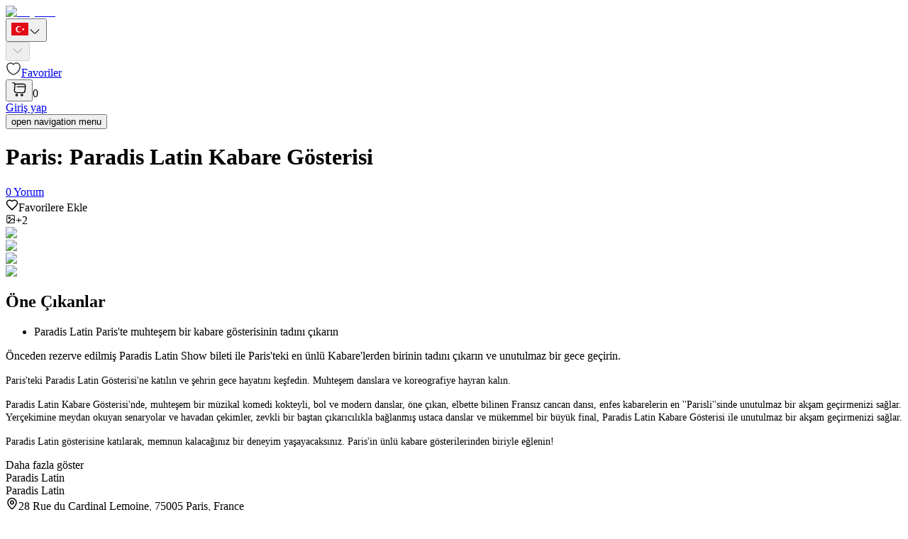

--- FILE ---
content_type: text/html; charset=utf-8
request_url: https://www.cityzore.com/tr/paris/paris-paradis-latin-kabare-goesterisi-491
body_size: 35153
content:
<!DOCTYPE html><html lang="tr"><head><meta charSet="utf-8"/><meta name="viewport" content="width=device-width, initial-scale=1"/><link rel="stylesheet" href="/_next/static/css/36fd8ae25476e0f5.css" data-precedence="next"/><link rel="stylesheet" href="/_next/static/css/ea5a4ed04b013fab.css" data-precedence="next"/><link rel="stylesheet" href="/_next/static/css/77bd7f09c916b5e3.css" data-precedence="next"/><link href="/_next/static/css/d20383b79738c4de.css" rel="stylesheet" as="style" data-precedence="dynamic"/><link href="/_next/static/css/263d01d3f67374e4.css" rel="stylesheet" as="style" data-precedence="dynamic"/><link href="/_next/static/css/0319aca23109c742.css" rel="stylesheet" as="style" data-precedence="dynamic"/><link rel="preload" as="script" fetchPriority="low" href="/_next/static/chunks/webpack-0fadea7952d9f7fd.js"/><script src="/_next/static/chunks/8f4a71ee-c35e58745a1bd142.js" async=""></script><script src="/_next/static/chunks/7061-4c03db532d2f0b84.js" async=""></script><script src="/_next/static/chunks/main-app-18c1d874c1424193.js" async=""></script><script src="/_next/static/chunks/9147-a246f76142265f6f.js" async=""></script><script src="/_next/static/chunks/1027-fe374009e70968e9.js" async=""></script><script src="/_next/static/chunks/7938-612ad4c32061d83d.js" async=""></script><script src="/_next/static/chunks/1096-5bb201da314f7068.js" async=""></script><script src="/_next/static/chunks/4028-ba23ae8880b266d5.js" async=""></script><script src="/_next/static/chunks/2834-96e731b32f9d9e9c.js" async=""></script><script src="/_next/static/chunks/876-7fcc5f752f06189b.js" async=""></script><script src="/_next/static/chunks/3841-e4604588bda60aa0.js" async=""></script><script src="/_next/static/chunks/9793-b580c8bd265cfcd7.js" async=""></script><script src="/_next/static/chunks/9093-dbc7d17384ef45fb.js" async=""></script><script src="/_next/static/chunks/2690-ec61d0993e91d291.js" async=""></script><script src="/_next/static/chunks/1146-7a7e011cd5d14a99.js" async=""></script><script src="/_next/static/chunks/434-d75d89e37e4abdc4.js" async=""></script><script src="/_next/static/chunks/7252-7d13846e92bf4ef0.js" async=""></script><script src="/_next/static/chunks/277-16f07e7260e64914.js" async=""></script><script src="/_next/static/chunks/6068-53f7b9add9126162.js" async=""></script><script src="/_next/static/chunks/4967-e9fd6392cb2dd024.js" async=""></script><script src="/_next/static/chunks/5580-ff4599e4421a8c9a.js" async=""></script><script src="/_next/static/chunks/3199-67688ab71365d3c6.js" async=""></script><script src="/_next/static/chunks/9217-8a392ead17109f93.js" async=""></script><script src="/_next/static/chunks/1551-e6418f758141dfdc.js" async=""></script><script src="/_next/static/chunks/1192-00ce3b538010a0d8.js" async=""></script><script src="/_next/static/chunks/3560-4b2df2e55e56cca1.js" async=""></script><script src="/_next/static/chunks/3547-da455fd13d109565.js" async=""></script><script src="/_next/static/chunks/1503-3a1c5729ee1d0eac.js" async=""></script><script src="/_next/static/chunks/1235-0aef09f467896c61.js" async=""></script><script src="/_next/static/chunks/394-1333ade2c6392c0f.js" async=""></script><script src="/_next/static/chunks/5595-6ad8dbb9af035bd9.js" async=""></script><script src="/_next/static/chunks/app/%5Blocale%5D/(default-layout)/layout-cd6c20dd9d41111a.js" async=""></script><script src="/_next/static/chunks/6125-b791421fd4a7754b.js" async=""></script><script src="/_next/static/chunks/21-cd9903cb0e8c55fc.js" async=""></script><script src="/_next/static/chunks/6345-1e0661ad01407c1d.js" async=""></script><script src="/_next/static/chunks/app/layout-7290d8ac8befeab8.js" async=""></script><script src="/_next/static/chunks/771-d7b955d4889bca4e.js" async=""></script><script src="/_next/static/chunks/7667-61391c347538bb3c.js" async=""></script><script src="/_next/static/chunks/6387-b1f14d73910f1a5a.js" async=""></script><script src="/_next/static/chunks/app/%5Blocale%5D/(partner-layout)/not-found-a989c57a24075231.js" async=""></script><script src="/_next/static/chunks/1108-ee24a4f38d295b98.js" async=""></script><script src="/_next/static/chunks/app/%5Blocale%5D/layout-6fe68b0b2df29a3f.js" async=""></script><script src="/_next/static/chunks/app/%5Blocale%5D/error-d2f576633bd35379.js" async=""></script><script src="/_next/static/chunks/4894-0a18a2901c02d0b7.js" async=""></script><script src="/_next/static/chunks/8618-38769dc26daa3424.js" async=""></script><script src="/_next/static/chunks/4311-45b0f0f4a432d97f.js" async=""></script><script src="/_next/static/chunks/287-85a4c7adcf165438.js" async=""></script><script src="/_next/static/chunks/app/%5Blocale%5D/(default-layout)/%5B...slug%5D/page-7fd9eb9e67885b00.js" async=""></script><link rel="preload" href="https://www.googletagmanager.com/gtag/js?id=G-JD60J0JM5K" as="script"/><link rel="preload" href="/_next/static/chunks/4597.e5541d4bc9467f28.js" as="script" fetchPriority="low"/><link rel="preload" href="/_next/static/chunks/5436.4fe36fe38d46decb.js" as="script" fetchPriority="low"/><link rel="preload" href="/_next/static/chunks/4677-648a6774acf9dc05.js" as="script" fetchPriority="low"/><link rel="preload" href="/_next/static/chunks/4459.8b0604d21c80e80e.js" as="script" fetchPriority="low"/><link rel="preload" href="/_next/static/chunks/3587-b641d3f23376a98d.js" as="script" fetchPriority="low"/><link rel="preload" href="/_next/static/chunks/2964.469a41dd4cad5369.js" as="script" fetchPriority="low"/><title>Paradis Latin Kabare Gösterisi Biletleri</title><meta name="description" content="Paradis Latin Kabare Gösterisi Biletlerinizi ayırtın, danslar, müzik gösterileri ile muhteşem bir gece geçirin ve ayrıca Paris&#x27;in gece hayatını muhteşem bir kabarede hissedin."/><meta name="keywords" content="Paradis Latince Gösteri Bileti"/><meta name="robots" content="index, follow"/><meta name="google-site-verification" content="-UpSaeP0l2_xToAewDFympIA95LQ9hypg8kINC7stik"/><link rel="canonical" href="https://www.cityzore.com/tr/paris/paris-paradis-latin-kabare-goesterisi-491"/><link rel="alternate" hrefLang="en" href="https://www.cityzore.com/product-preview/491"/><link rel="alternate" hrefLang="tr" href="https://www.cityzore.com/tr/paris/paris-paradis-latin-kabare-goesterisi-491"/><link rel="alternate" hrefLang="fr" href="https://www.cityzore.com/fr/paris/paris-spectacle-de-cabaret-du-paradis-latin-491"/><link rel="alternate" hrefLang="ru" href="https://www.cityzore.com/ru/paris/parizh-shou-paradis-latin-kabare-491"/><link rel="alternate" hrefLang="es" href="https://www.cityzore.com/es/paris/paris-espectaculo-de-cabaret-latino-paradis-491"/><link rel="alternate" hrefLang="de" href="https://www.cityzore.com/de/paris/paris-paradis-latin-cabaret-show-491"/><link rel="alternate" hrefLang="it" href="https://www.cityzore.com/it/paris/parigi-paradis-latin-cabaret-show-491"/><link rel="alternate" hrefLang="pt" href="https://www.cityzore.com/pt/paris/paris-paradis-latin-cabaret-show-491"/><link rel="alternate" hrefLang="nl" href="https://www.cityzore.com/nl/paris/parijs-paradis-latin-cabaret-show-491"/><meta property="og:title" content="Paradis Latin Kabare Gösterisi Biletleri"/><meta property="og:description" content="Paradis Latin Kabare Gösterisi Biletlerinizi ayırtın, danslar, müzik gösterileri ile muhteşem bir gece geçirin ve ayrıca Paris&#x27;in gece hayatını muhteşem bir kabarede hissedin."/><meta property="og:url" content="https://www.cityzore.com/tr/paris/paris-paradis-latin-kabare-goesterisi-491"/><meta property="og:site_name" content="Cityzore"/><meta property="og:image" content="https://globaltours.s3.eu-west-3.amazonaws.com/product-images/paradis-latin-ticket.jpg"/><meta property="og:image:width" content="400"/><meta property="og:image:height" content="400"/><meta property="og:image:alt" content="Paradis Latin Kabare Gösterisi Biletleri"/><meta property="og:type" content="website"/><meta name="twitter:card" content="summary_large_image"/><meta name="twitter:site" content="@parisviptrips"/><meta name="twitter:title" content="Paradis Latin Kabare Gösterisi Biletleri"/><meta name="twitter:description" content="Paradis Latin Kabare Gösterisi Biletlerinizi ayırtın, danslar, müzik gösterileri ile muhteşem bir gece geçirin ve ayrıca Paris&#x27;in gece hayatını muhteşem bir kabarede hissedin."/><meta name="twitter:image" content="https://globaltours.s3.eu-west-3.amazonaws.com/product-images/paradis-latin-ticket.jpg"/><link rel="icon" href="/favicon.ico"/><link rel="apple-touch-icon" href="/apple-touch-icon.png"/><script>document.querySelectorAll('body link[rel="icon"], body link[rel="apple-touch-icon"]').forEach(el => document.head.appendChild(el))</script><script src="/_next/static/chunks/polyfills-42372ed130431b0a.js" noModule=""></script></head><body><div hidden=""><!--$--><!--/$--></div><noscript><iframe src="https://www.googletagmanager.com/ns.html?id=GTM-52GRR55" height="0" width="0" style="display:none;visibility:hidden"></iframe></noscript><div data-overlay-container="true"><script id="website-schema" type="application/ld+json">{"@context":"https://schema.org","@type":"WebSite","name":"Cityzore","url":"https://www.cityzore.com"}</script><nav class="flex z-40 w-full h-auto items-center justify-center data-[menu-open=true]:border-none sticky top-0 inset-x-0 border-b border-divider backdrop-blur-lg data-[menu-open=true]:backdrop-blur-xl backdrop-saturate-150 bg-background/70" style="--navbar-height:4rem"><header class="z-40 flex px-6 gap-4 w-full flex-row relative flex-nowrap items-center justify-between h-[var(--navbar-height)] max-w-[1536px]"><div class="flex gap-4 h-full flex-row flex-nowrap items-center data-[justify=start]:justify-start data-[justify=start]:flex-grow data-[justify=start]:basis-0 data-[justify=center]:justify-center data-[justify=end]:justify-end data-[justify=end]:flex-grow data-[justify=end]:basis-0" data-justify="start"><div class="flex basis-0 flex-row flex-grow flex-nowrap justify-start bg-transparent items-center no-underline text-medium whitespace-nowrap box-border"><a href="/tr"><img alt="Cityzore" loading="lazy" width="200" height="50" decoding="async" data-nimg="1" style="color:transparent" srcSet="/_next/image?url=https%3A%2F%2Fglobaltours.s3.eu-west-3.amazonaws.com%2Flogos%2F1768395950.webp&amp;w=256&amp;q=75 1x, /_next/image?url=https%3A%2F%2Fglobaltours.s3.eu-west-3.amazonaws.com%2Flogos%2F1768395950.webp&amp;w=640&amp;q=75 2x" src="/_next/image?url=https%3A%2F%2Fglobaltours.s3.eu-west-3.amazonaws.com%2Flogos%2F1768395950.webp&amp;w=640&amp;q=75"/></a></div></div><div class="flex gap-4 h-full flex-row flex-nowrap items-center data-[justify=start]:justify-start data-[justify=start]:flex-grow data-[justify=start]:basis-0 data-[justify=center]:justify-center data-[justify=end]:justify-end data-[justify=end]:flex-grow data-[justify=end]:basis-0" data-justify="center"><div class="hidden sm:flex"></div></div><div class="flex h-full flex-row flex-nowrap items-center data-[justify=start]:justify-start data-[justify=start]:flex-grow data-[justify=start]:basis-0 data-[justify=center]:justify-center data-[justify=end]:justify-end data-[justify=end]:flex-grow data-[justify=end]:basis-0 gap-2" data-justify="end"><div class="hidden sm:flex gap-0"><div class="text-medium whitespace-nowrap box-border list-none data-[active=true]:font-semibold"><div tabindex="0"><button type="button" data-slot="trigger" id="react-aria-«R2ejdqnb»" aria-haspopup="true" aria-expanded="false" class="group relative inline-flex items-center justify-center box-border appearance-none select-none whitespace-nowrap font-normal overflow-hidden tap-highlight-transparent transform-gpu data-[pressed=true]:scale-[0.97] cursor-pointer outline-solid outline-transparent data-[focus-visible=true]:z-10 data-[focus-visible=true]:outline-2 data-[focus-visible=true]:outline-focus data-[focus-visible=true]:outline-offset-2 px-4 min-w-20 h-10 text-small gap-2 rounded-medium [&amp;&gt;svg]:max-w-[theme(spacing.8)] transition-transform-colors-opacity motion-reduce:transition-none bg-transparent text-default-foreground data-[hover=true]:bg-default/40 z-10 aria-expanded:scale-[0.97] aria-expanded:opacity-70 subpixel-antialiased"><img alt="Türkçe" loading="lazy" width="24" height="24" decoding="async" data-nimg="1" style="color:transparent" src="/img/flags/tr.svg"/><svg xmlns="http://www.w3.org/2000/svg" width="18" height="18" fill="none" viewBox="0 0 24 24" aria-hidden="true" focusable="false" tabindex="-1"><path stroke="currentColor" stroke-linecap="round" stroke-linejoin="round" stroke-miterlimit="10" stroke-width="1.5" d="m19.92 8.95-6.52 6.52c-.77.77-2.03.77-2.8 0L4.08 8.95"></path></svg></button></div></div><div class="text-medium whitespace-nowrap box-border list-none data-[active=true]:font-semibold"><div tabindex="0"><button data-disabled="true" data-loading="true" type="button" disabled="" data-slot="trigger" id="react-aria-«R4ejdqnb»" aria-haspopup="true" aria-expanded="false" class="group relative inline-flex items-center justify-center box-border appearance-none select-none whitespace-nowrap font-normal overflow-hidden tap-highlight-transparent transform-gpu data-[pressed=true]:scale-[0.97] cursor-pointer outline-solid outline-transparent data-[focus-visible=true]:z-10 data-[focus-visible=true]:outline-2 data-[focus-visible=true]:outline-focus data-[focus-visible=true]:outline-offset-2 px-4 min-w-20 h-10 text-small gap-2 rounded-medium opacity-disabled pointer-events-none [&amp;&gt;svg]:max-w-[theme(spacing.8)] transition-transform-colors-opacity motion-reduce:transition-none bg-transparent text-default-foreground data-[hover=true]:bg-default/40 z-10 aria-expanded:scale-[0.97] aria-expanded:opacity-70 subpixel-antialiased"><div aria-label="Loading" class="relative inline-flex flex-col gap-2 items-center justify-center"><div class="relative flex w-5 h-5"><i class="absolute w-full h-full rounded-full border-2 border-b-current animate-spinner-ease-spin border-solid border-t-transparent border-l-transparent border-r-transparent"></i><i class="absolute w-full h-full rounded-full border-2 border-b-current opacity-75 animate-spinner-linear-spin border-dotted border-t-transparent border-l-transparent border-r-transparent"></i></div></div><svg xmlns="http://www.w3.org/2000/svg" width="18" height="18" fill="none" viewBox="0 0 24 24" aria-hidden="true" focusable="false" tabindex="-1"><path stroke="currentColor" stroke-linecap="round" stroke-linejoin="round" stroke-miterlimit="10" stroke-width="1.5" d="m19.92 8.95-6.52 6.52c-.77.77-2.03.77-2.8 0L4.08 8.95"></path></svg></button></div></div><div class="text-medium whitespace-nowrap box-border list-none data-[active=true]:font-semibold"><a role="button" tabindex="0" aria-label="Favoriler" title="Favoriler" class="z-0 group relative inline-flex items-center justify-center box-border appearance-none select-none whitespace-nowrap font-normal subpixel-antialiased overflow-hidden tap-highlight-transparent transform-gpu data-[pressed=true]:scale-[0.97] cursor-pointer outline-solid outline-transparent data-[focus-visible=true]:z-10 data-[focus-visible=true]:outline-2 data-[focus-visible=true]:outline-focus data-[focus-visible=true]:outline-offset-2 text-small gap-2 rounded-full px-0 !gap-0 transition-transform-colors-opacity motion-reduce:transition-none bg-transparent text-default-foreground data-[hover=true]:bg-default/40 min-w-10 w-10 h-10" href="/tr/istek-listem"><svg xmlns="http://www.w3.org/2000/svg" width="22" height="22" fill="none" viewBox="0 0 24 24"><path stroke="#292D32" stroke-linecap="round" stroke-linejoin="round" stroke-width="1.5" d="M12.62 20.81c-.34.12-.9.12-1.24 0C8.48 19.82 2 15.69 2 8.69 2 5.6 4.49 3.1 7.56 3.1c1.82 0 3.43.88 4.44 2.24a5.53 5.53 0 0 1 4.44-2.24C19.51 3.1 22 5.6 22 8.69c0 7-6.48 11.13-9.38 12.12"></path></svg><span class="sr-only">Favoriler</span></a></div></div><div class="text-medium whitespace-nowrap box-border list-none data-[active=true]:font-semibold"><div class="basket_basket__2BaNd"><div class="relative inline-flex shrink-0"><button type="button" tabindex="0" aria-label="more than 99 notifications" class="z-0 group relative inline-flex items-center justify-center box-border appearance-none select-none whitespace-nowrap font-normal subpixel-antialiased overflow-hidden tap-highlight-transparent transform-gpu data-[pressed=true]:scale-[0.97] cursor-pointer outline-solid outline-transparent data-[focus-visible=true]:z-10 data-[focus-visible=true]:outline-2 data-[focus-visible=true]:outline-focus data-[focus-visible=true]:outline-offset-2 text-small gap-2 rounded-full px-0 !gap-0 transition-transform-colors-opacity motion-reduce:transition-none bg-transparent text-default-foreground data-[hover=true]:bg-default/40 min-w-10 w-10 h-10"><svg xmlns="http://www.w3.org/2000/svg" width="22" height="22" fill="none" stroke="currentColor" stroke-linecap="round" stroke-linejoin="round" stroke-width="1.5" viewBox="0 0 24 24"><path d="M2 2h1.74c1.08 0 1.93.93 1.84 2l-.83 9.96a2.796 2.796 0 0 0 2.79 3.03h10.65c1.44 0 2.7-1.18 2.81-2.61l.54-7.5c.12-1.66-1.14-3.01-2.81-3.01H5.82M16.25 22a1.25 1.25 0 1 0 0-2.5 1.25 1.25 0 0 0 0 2.5M8.25 22a1.25 1.25 0 1 0 0-2.5 1.25 1.25 0 0 0 0 2.5M9 8h12"></path></svg></button><span class="flex z-10 flex-wrap absolute box-border rounded-full whitespace-nowrap place-content-center origin-center items-center select-none font-regular scale-100 opacity-100 subpixel-antialiased data-[invisible=true]:scale-0 data-[invisible=true]:opacity-0 text-small px-0 transition-transform-opacity !ease-soft-spring !duration-300 border-2 border-background bg-danger text-danger-foreground w-5 h-5 min-w-5 min-h-5 top-[10%] right-[10%] translate-x-1/2 -translate-y-1/2" data-invisible="true">0</span></div></div></div><div class="text-medium whitespace-nowrap box-border list-none data-[active=true]:font-semibold"><a role="button" tabindex="0" class="z-0 group relative inline-flex items-center justify-center box-border appearance-none select-none whitespace-nowrap font-normal subpixel-antialiased overflow-hidden tap-highlight-transparent transform-gpu data-[pressed=true]:scale-[0.97] cursor-pointer outline-solid outline-transparent data-[focus-visible=true]:z-10 data-[focus-visible=true]:outline-2 data-[focus-visible=true]:outline-focus data-[focus-visible=true]:outline-offset-2 px-4 min-w-20 h-10 text-small gap-2 rounded-medium [&amp;&gt;svg]:max-w-[theme(spacing.8)] transition-transform-colors-opacity motion-reduce:transition-none bg-primary text-primary-foreground data-[hover=true]:opacity-hover" href="/tr/giris-yap">Giriş yap</a></div><button class="group flex items-center justify-center w-6 h-full rounded-small tap-highlight-transparent outline-solid outline-transparent data-[focus-visible=true]:z-10 data-[focus-visible=true]:outline-2 data-[focus-visible=true]:outline-focus data-[focus-visible=true]:outline-offset-2 sm:hidden" type="button" aria-label="Open menu" aria-pressed="false"><span class="sr-only">open navigation menu</span><span class="w-full h-full pointer-events-none flex flex-col items-center justify-center text-inherit group-data-[pressed=true]:opacity-70 transition-opacity before:content-[&#x27;&#x27;] before:block before:h-px before:w-6 before:bg-current before:transition-transform before:duration-150 before:-translate-y-1 before:rotate-0 group-data-[open=true]:before:translate-y-px group-data-[open=true]:before:rotate-45 after:content-[&#x27;&#x27;] after:block after:h-px after:w-6 after:bg-current after:transition-transform after:duration-150 after:translate-y-1 after:rotate-0 group-data-[open=true]:after:translate-y-0 group-data-[open=true]:after:-rotate-45"></span></button></div></header></nav><main class="container px-4 lg:px-6 py-6"><script id="product-schema" type="application/ld+json">{"@context":"https://schema.org/","@type":"Product","name":"Paris: Paradis Latin Kabare Gösterisi","description":"Önceden rezerve edilmiş Paradis Latin Show bileti ile Paris'teki en ünlü Kabare'lerden birinin tadını çıkarın ve unutulmaz bir gece geçirin.","image":["https://globaltours.s3.eu-west-3.amazonaws.com/product-images/paradis-latin-ticket.jpg"],"sku":"PBT45501","brand":{"@type":"Brand","name":"Cityzore"},"offers":{"@type":"Offer","url":"https://www.cityzore.com/tr/paris/paris-paradis-latin-kabare-goesterisi-491","priceCurrency":"EUR","price":"126.9","priceValidUntil":"2027-01-20","availability":"https://schema.org/InStock"}}</script><h1 class="product-page_product-title__ja_L4">Paris: Paradis Latin Kabare Gösterisi</h1><div class="product-page_reviews__wI3sO"><div class="product-page_rating__Iro1r"><a href="#reviews"><span class="underline ml-2 text-sm">0<!-- --> <!-- -->Yorum</span></a></div><div class="product-page_favorite___hOAC"><span><div class="flex gap-2 items-center"><svg xmlns="http://www.w3.org/2000/svg" width="18" height="18" viewBox="0 0 24 24" fill="none" stroke="currentColor" stroke-width="2" stroke-linecap="round" stroke-linejoin="round" class="lucide lucide-heart"><path d="M19 14c1.49-1.46 3-3.21 3-5.5A5.5 5.5 0 0 0 16.5 3c-1.76 0-3 .5-4.5 2-1.5-1.5-2.74-2-4.5-2A5.5 5.5 0 0 0 2 8.5c0 2.3 1.5 4.05 3 5.5l7 7Z"></path></svg>Favorilere Ekle</div></span></div></div><div class="galery_images-container__l6AFa"><div class="galery_more-images__uIQG2"><svg xmlns="http://www.w3.org/2000/svg" width="14" height="14" viewBox="0 0 24 24" fill="none" stroke="currentColor" stroke-width="2" stroke-linecap="round" stroke-linejoin="round" class="lucide lucide-image"><rect width="18" height="18" x="3" y="3" rx="2" ry="2"></rect><circle cx="9" cy="9" r="2"></circle><path d="m21 15-3.086-3.086a2 2 0 0 0-2.828 0L6 21"></path></svg>+2</div><div class="galery_image-grid__pv_im"><div class="galery_image-item__2biun"><img alt="Paradis Latin tickets" loading="lazy" width="600" height="250" decoding="async" data-nimg="1" style="color:transparent" srcSet="/_next/image?url=https%3A%2F%2Fglobaltours.s3.eu-west-3.amazonaws.com%2Fproduct-images%2Fparadis-latin-tickets.jpg&amp;w=640&amp;q=75 1x, /_next/image?url=https%3A%2F%2Fglobaltours.s3.eu-west-3.amazonaws.com%2Fproduct-images%2Fparadis-latin-tickets.jpg&amp;w=1200&amp;q=75 2x" src="/_next/image?url=https%3A%2F%2Fglobaltours.s3.eu-west-3.amazonaws.com%2Fproduct-images%2Fparadis-latin-tickets.jpg&amp;w=1200&amp;q=75"/></div><div class="galery_image-item__2biun"><img alt="Paradis Latin paris " loading="lazy" width="600" height="250" decoding="async" data-nimg="1" style="color:transparent" srcSet="/_next/image?url=https%3A%2F%2Fglobaltours.s3.eu-west-3.amazonaws.com%2Fproduct-images%2Fparadis-latin-paris.jpg&amp;w=640&amp;q=75 1x, /_next/image?url=https%3A%2F%2Fglobaltours.s3.eu-west-3.amazonaws.com%2Fproduct-images%2Fparadis-latin-paris.jpg&amp;w=1200&amp;q=75 2x" src="/_next/image?url=https%3A%2F%2Fglobaltours.s3.eu-west-3.amazonaws.com%2Fproduct-images%2Fparadis-latin-paris.jpg&amp;w=1200&amp;q=75"/></div><div class="galery_image-item__2biun"><img alt="Paradis Latin paris ticket" loading="lazy" width="600" height="250" decoding="async" data-nimg="1" style="color:transparent" srcSet="/_next/image?url=https%3A%2F%2Fglobaltours.s3.eu-west-3.amazonaws.com%2Fproduct-images%2Fparadis-latin-paris-ticket.jpg&amp;w=640&amp;q=75 1x, /_next/image?url=https%3A%2F%2Fglobaltours.s3.eu-west-3.amazonaws.com%2Fproduct-images%2Fparadis-latin-paris-ticket.jpg&amp;w=1200&amp;q=75 2x" src="/_next/image?url=https%3A%2F%2Fglobaltours.s3.eu-west-3.amazonaws.com%2Fproduct-images%2Fparadis-latin-paris-ticket.jpg&amp;w=1200&amp;q=75"/></div><div class="galery_image-item__2biun"><img alt="Paradis Latin Cabaret Show Tickets" loading="lazy" width="600" height="250" decoding="async" data-nimg="1" style="color:transparent" srcSet="/_next/image?url=https%3A%2F%2Fglobaltours.s3.eu-west-3.amazonaws.com%2Fproduct-images%2Fparadis-latin-cabaret-show-tickets.jpg&amp;w=640&amp;q=75 1x, /_next/image?url=https%3A%2F%2Fglobaltours.s3.eu-west-3.amazonaws.com%2Fproduct-images%2Fparadis-latin-cabaret-show-tickets.jpg&amp;w=1200&amp;q=75 2x" src="/_next/image?url=https%3A%2F%2Fglobaltours.s3.eu-west-3.amazonaws.com%2Fproduct-images%2Fparadis-latin-cabaret-show-tickets.jpg&amp;w=1200&amp;q=75"/></div></div></div><div class="product-page_box___PGN9"><div class="product-page_info__q7BhL"><div class="product-page_highlight__4XGyG"><h2 class="font-bold text-xl">Öne Çıkanlar</h2><ul><li>Paradis Latin Paris&#x27;te muhteşem bir kabare gösterisinin tadını çıkarın</li></ul></div><div class="product-page_description__DpN93"><div><p>Önceden rezerve edilmiş Paradis Latin Show bileti ile Paris&#x27;teki en ünlü Kabare&#x27;lerden birinin tadını çıkarın ve unutulmaz bir gece geçirin.</p><div class="product-page_full-description__zdG1a product-page_view-hidden___wrUJ"><p><span style="font-size:14px">Paris&#x27;teki Paradis Latin Gösterisi&#x27;ne katılın ve şehrin gece hayatını keşfedin. Muhteşem danslara ve koreografiye hayran kalın.<br/></span></p><p><span style="font-size:14px">Paradis Latin Kabare Gösterisi&#x27;nde, muhteşem bir müzikal komedi kokteyli, bol ve modern danslar, öne çıkan, elbette bilinen Fransız cancan dansı, enfes kabarelerin en &#x27;&#x27;Parisli&#x27;&#x27;sinde unutulmaz bir akşam geçirmenizi sağlar. Yerçekimine meydan okuyan senaryolar ve havadan çekimler, zevkli bir baştan çıkarıcılıkla bağlanmış ustaca danslar ve mükemmel bir büyük final, Paradis Latin Kabare Gösterisi ile unutulmaz bir akşam geçirmenizi sağlar.</span><br/></p><p><span style="font-size:14px">Paradis Latin gösterisine katılarak, memnun kalacağınız bir deneyim yaşayacaksınız. Paris&#x27;in ünlü kabare gösterilerinden biriyle eğlenin!</span><br/></p></div><span class="product-page_show-more__HAzeS">Daha fazla göster</span></div></div><div><div class="options_box__ys1jD"><div class="options_options__xsz_5"><div class="option_option__8VaQF false"><div class="option_title__M1Zu_"><span>Paradis Latin</span></div><div class="option_description__0g8k7"><span>Paradis Latin</span></div><div class="option_meetingPoint__VHylC"><div><svg xmlns="http://www.w3.org/2000/svg" width="18" height="18" viewBox="0 0 24 24" fill="none" stroke="currentColor" stroke-width="2" stroke-linecap="round" stroke-linejoin="round" class="lucide lucide-map-pin"><path d="M20 10c0 4.993-5.539 10.193-7.399 11.799a1 1 0 0 1-1.202 0C9.539 20.193 4 14.993 4 10a8 8 0 0 1 16 0"></path><circle cx="12" cy="10" r="3"></circle></svg><span>28 Rue du Cardinal Lemoine, 75005 Paris, France</span></div><a href="https://maps.google.com/?q=@48.8479473,2.3530095" class="option_open-google__HlwYB" rel="nofollow" target="_blank" title="Google Haritalar ile aç">Google Haritalar ile aç<!-- --> <svg xmlns="http://www.w3.org/2000/svg" width="21" height="21" viewBox="0 0 24 24" fill="none" stroke="currentColor" stroke-width="2" stroke-linecap="round" stroke-linejoin="round" class="lucide lucide-arrow-right"><path d="M5 12h14"></path><path d="m12 5 7 7-7 7"></path></svg></a></div><div class="option_tags__AAito"><ul><li><svg xmlns="http://www.w3.org/2000/svg" width="14" height="14" viewBox="0 0 24 24" fill="none" stroke="currentColor" stroke-width="2" stroke-linecap="round" stroke-linejoin="round" class="lucide lucide-smartphone"><rect width="14" height="20" x="5" y="2" rx="2" ry="2"></rect><path d="M12 18h.01"></path></svg>Mobil Bilet</li><li><svg xmlns="http://www.w3.org/2000/svg" width="14" height="14" viewBox="0 0 24 24" fill="none" stroke="currentColor" stroke-width="2" stroke-linecap="round" stroke-linejoin="round" class="lucide lucide-clock7"><circle cx="12" cy="12" r="10"></circle><polyline points="12 6 12 12 9.5 16"></polyline></svg>2<!-- --> <!-- -->Saat</li></ul></div><div class="option_footer___3Ia9"><div aria-label="Loading" class="relative inline-flex flex-col gap-2 items-center justify-center"><div class="relative flex w-5 h-5"><i class="absolute w-full h-full rounded-full border-2 border-b-default animate-spinner-ease-spin border-solid border-t-transparent border-l-transparent border-r-transparent"></i><i class="absolute w-full h-full rounded-full border-2 border-b-default opacity-75 animate-spinner-linear-spin border-dotted border-t-transparent border-l-transparent border-r-transparent"></i></div></div><div><button type="button" class="z-0 group relative inline-flex items-center justify-center box-border appearance-none select-none whitespace-nowrap font-normal subpixel-antialiased overflow-hidden tap-highlight-transparent transform-gpu data-[pressed=true]:scale-[0.97] cursor-pointer outline-solid outline-transparent data-[focus-visible=true]:z-10 data-[focus-visible=true]:outline-2 data-[focus-visible=true]:outline-focus data-[focus-visible=true]:outline-offset-2 px-4 min-w-20 h-10 text-small gap-2 rounded-medium [&amp;&gt;svg]:max-w-[theme(spacing.8)] transition-transform-colors-opacity motion-reduce:transition-none bg-primary text-primary-foreground data-[hover=true]:opacity-hover">Seç</button></div></div></div></div></div></div><div class="product-page_categories__PFPQc"><div class="px-2 w-full" data-orientation="vertical" data-collection="react-aria-«R269tldqnb»"></div></div></div><div class="product-page_booking__dbJ2O"><div id="booking" class="booking_container__wrPhA"><div class="booking_box__rxVdJ"><div class="booking_head__Bt8cL"><div class="flex items-center"><svg xmlns="http://www.w3.org/2000/svg" width="24" height="24" viewBox="0 0 24 24" fill="none" stroke="currentColor" stroke-width="2" stroke-linecap="round" stroke-linejoin="round" class="lucide lucide-calendar-range"><rect width="18" height="18" x="3" y="4" rx="2"></rect><path d="M16 2v4"></path><path d="M3 10h18"></path><path d="M8 2v4"></path><path d="M17 14h-6"></path><path d="M13 18H7"></path><path d="M7 14h.01"></path><path d="M17 18h.01"></path></svg><span class="ml-2 text-lg">Rezervasyon</span></div><div class="text-right"><div><span class="booking_price__UKadn"><div aria-label="Loading" class="relative inline-flex flex-col gap-2 items-center justify-center"><div class="relative flex w-5 h-5"><i class="absolute w-full h-full rounded-full border-2 border-b-default animate-spinner-ease-spin border-solid border-t-transparent border-l-transparent border-r-transparent"></i><i class="absolute w-full h-full rounded-full border-2 border-b-default opacity-75 animate-spinner-linear-spin border-dotted border-t-transparent border-l-transparent border-r-transparent"></i></div></div></span></div><div><span class="booking_best__TBhn2">Sizin için en iyi fiyat</span></div></div></div><div class="participants_participants__1brrY"><div class="group flex flex-col data-[hidden=true]:hidden w-full relative justify-end data-[has-label=true]:mt-[calc(var(--heroui-font-size-small)_+_12px)] is-filled" data-slot="base" data-filled="true" data-filled-within="true" data-readonly="true" data-has-value="true"><div data-slot="main-wrapper" class="h-full flex flex-col"><div data-slot="input-wrapper" class="relative w-full inline-flex tap-highlight-transparent flex-row items-center shadow-xs px-3 gap-3 border-medium border-default-200 data-[hover=true]:border-default-400 h-12 min-h-12 rounded-large !duration-150 group-data-[focus=true]:border-primary transition-colors motion-reduce:transition-none bg-white text-foreground !cursor-pointer is-filled" style="cursor:text"><div data-slot="inner-wrapper" class="inline-flex w-full items-center h-full box-border"><svg xmlns="http://www.w3.org/2000/svg" width="18" height="18" viewBox="0 0 24 24" fill="none" stroke="currentColor" stroke-width="2" stroke-linecap="round" stroke-linejoin="round" class="lucide lucide-users-round"><path d="M18 21a8 8 0 0 0-16 0"></path><circle cx="10" cy="8" r="5"></circle><path d="M22 20c0-3.37-2-6.5-4-8a5 5 0 0 0-.45-8.3"></path></svg><input data-slot="input" data-filled="true" data-filled-within="true" data-has-start-content="true" class="w-full font-normal bg-transparent !outline-solid placeholder:text-foreground-500 focus-visible:outline-solid outline-transparent data-[has-start-content=true]:ps-1.5 data-[has-end-content=true]:pe-1.5 data-[type=color]:rounded-none file:cursor-pointer file:bg-transparent file:border-0 autofill:bg-transparent bg-clip-text text-medium cursor-pointer is-filled" aria-label=" " type="text" readOnly="" id="react-aria-«R2ja9tldqnb»" aria-describedby="react-aria-«R2ja9tldqnbH3» react-aria-«R2ja9tldqnbH4»" aria-readonly="true" value="Yükleniyor..."/></div></div></div></div></div><div class="date_booking-date__lm9k_"><div class="group flex flex-col data-[hidden=true]:hidden w-full relative justify-end data-[has-label=true]:mt-[calc(var(--heroui-font-size-small)_+_12px)] mt-4 is-filled" data-slot="base" data-filled="true" data-filled-within="true" data-readonly="true" data-has-value="true"><div data-slot="main-wrapper" class="h-full flex flex-col"><div data-slot="input-wrapper" class="relative w-full inline-flex tap-highlight-transparent flex-row items-center shadow-xs px-3 gap-3 border-medium border-default-200 data-[hover=true]:border-default-400 group-data-[focus=true]:border-default-foreground h-12 min-h-12 rounded-large !duration-150 transition-colors motion-reduce:transition-none bg-white text-foreground !cursor-pointer is-filled" style="cursor:text"><div data-slot="inner-wrapper" class="inline-flex w-full items-center h-full box-border"><svg xmlns="http://www.w3.org/2000/svg" width="18" height="18" viewBox="0 0 24 24" fill="none" stroke="currentColor" stroke-width="2" stroke-linecap="round" stroke-linejoin="round" class="lucide lucide-calendar-range"><rect width="18" height="18" x="3" y="4" rx="2"></rect><path d="M16 2v4"></path><path d="M3 10h18"></path><path d="M8 2v4"></path><path d="M17 14h-6"></path><path d="M13 18H7"></path><path d="M7 14h.01"></path><path d="M17 18h.01"></path></svg><input data-slot="input" data-filled="true" data-filled-within="true" data-has-start-content="true" class="w-full font-normal bg-transparent !outline-solid placeholder:text-foreground-500 focus-visible:outline-solid outline-transparent data-[has-start-content=true]:ps-1.5 data-[has-end-content=true]:pe-1.5 data-[type=color]:rounded-none file:cursor-pointer file:bg-transparent file:border-0 autofill:bg-transparent bg-clip-text text-medium cursor-pointer disabled:bg-gray-800 disabled:text-gray-500 disabled:cursor-not-allowed is-filled" aria-label="Tarih seç" type="text" readOnly="" placeholder="Tarih seç" id="react-aria-«R2ra9tldqnb»" aria-describedby="react-aria-«R2ra9tldqnbH3» react-aria-«R2ra9tldqnbH4»" aria-readonly="true" value="Yükleniyor..."/></div></div></div></div></div><div class="flex flex-col justify-center items-center mt-4"><svg xmlns="http://www.w3.org/2000/svg" width="24" height="24" viewBox="0 0 24 24" fill="none" stroke="currentColor" stroke-width="2" stroke-linecap="round" stroke-linejoin="round" class="lucide lucide-loader animate-spin"><path d="M12 2v4"></path><path d="m16.2 7.8 2.9-2.9"></path><path d="M18 12h4"></path><path d="m16.2 16.2 2.9 2.9"></path><path d="M12 18v4"></path><path d="m4.9 19.1 2.9-2.9"></path><path d="M2 12h4"></path><path d="m4.9 4.9 2.9 2.9"></path></svg><span class="text-sm">Lütfen bekleyin...</span></div><div></div></div><div class="booking_safe-payment__xhO4c"><svg xmlns="http://www.w3.org/2000/svg" width="24" height="24" viewBox="0 0 24 24" fill="none" stroke="currentColor" stroke-width="2" stroke-linecap="round" stroke-linejoin="round" class="lucide lucide-shield-check"><path d="M20 13c0 5-3.5 7.5-7.66 8.95a1 1 0 0 1-.67-.01C7.5 20.5 4 18 4 13V6a1 1 0 0 1 1-1c2 0 4.5-1.2 6.24-2.72a1.17 1.17 0 0 1 1.52 0C14.51 3.81 17 5 19 5a1 1 0 0 1 1 1z"></path><path d="m9 12 2 2 4-4"></path></svg><span>Tüm ödeme işlemleriniz güvenli bir şekilde korunur</span></div><div class="booking_close__UY9oF"><svg xmlns="http://www.w3.org/2000/svg" width="24" height="24" viewBox="0 0 24 24" fill="none" stroke="currentColor" stroke-width="2" stroke-linecap="round" stroke-linejoin="round" class="lucide lucide-chevron-left"><path d="m15 18-6-6 6-6"></path></svg>Opsiyon Seçimine Dön</div></div></div><div id="reviews" class="product-page_rating-and-reviews__gHFbN"><!--$!--><template data-dgst="BAILOUT_TO_CLIENT_SIDE_RENDERING"></template><!--/$--></div></div><button type="button" aria-haspopup="dialog" aria-expanded="false" aria-controls="radix-«R2ptldqnb»" data-state="closed" class="product-page_drawer-trigger__8ajKE"><div class="product-page_title__oO91K"><span></span></div><div class="product-page_book__bF118"><span>Hemen Rezervasyon Yap</span><svg xmlns="http://www.w3.org/2000/svg" width="24" height="24" viewBox="0 0 24 24" fill="none" stroke="currentColor" stroke-width="2" stroke-linecap="round" stroke-linejoin="round" class="lucide lucide-chevron-right"><path d="m9 18 6-6-6-6"></path></svg></div></button></main><!--$--><!--/$--><footer class="footer_footer__bqvta"><div class="container mx-auto px-0 lg:px-6"><div class="footer_menus__OuRpw"><div class="footer_left__rSK7m"><div class="footer_menu-title__jjevF"><span>Yasal</span></div><ul><li><a href="/tr/blog">Blog</a></li><li><a href="/tr/hakkimizda">Hakkımızda</a></li><li><a href="/tr/satis-ortakligi">Ortaklık Programına Katıl</a></li><li><a href="/tr/tedarikci/kayit-ol">Tedarikçi Programına Katıl</a></li><li><a href="/tr/gizlilik-politikasi">Gizlilik politikası</a></li><li><a href="/tr/kullanim-sartlari">Şartlar ve koşullar</a></li></ul><div class="footer_paymets__EPb4p"><img alt="Mastercard" loading="lazy" width="50" height="33" decoding="async" data-nimg="1" style="color:transparent" src="/img/mastercard.svg"/><img alt="Visa" loading="lazy" width="50" height="33" decoding="async" data-nimg="1" style="color:transparent" src="/img/visa.svg"/></div></div><div class="footer_center__VHjH_"><div class="flex items-center justify-center flex-col sm:flex-row text-white text-4xl sm:text-2xl font-bold group w-full h-full sm:divide-x sm:divide-x-white"><a class="relative" href="/tr"><svg xmlns="http://www.w3.org/2000/svg" width="24" height="24" viewBox="0 0 24 24" fill="none" stroke="currentColor" stroke-width="2" stroke-linecap="round" stroke-linejoin="round" class="lucide lucide-crown absolute bottom-full -my-1 ml-0.5"><path d="M11.562 3.266a.5.5 0 0 1 .876 0L15.39 8.87a1 1 0 0 0 1.516.294L21.183 5.5a.5.5 0 0 1 .798.519l-2.834 10.246a1 1 0 0 1-.956.734H5.81a1 1 0 0 1-.957-.734L2.02 6.02a.5.5 0 0 1 .798-.519l4.276 3.664a1 1 0 0 0 1.516-.294z"></path><path d="M5 21h14"></path></svg>Cityzore</a><a href="https://www.cityzore.com" target="_blank" class="flex flex-col items-center sm:items-start pl-1 sm:ml-4 ml-1"><span class="text-sm">by</span><span class="font-medium text-lg sm:w-full">Global Tours &amp; Tickets</span></a></div></div><div class="footer_right__2bFQv"><div class="footer_menu-title__jjevF"><span>Yardım Alın</span></div><ul><li><a class="relative" href="/tr/sikca-sorulan-sorular">Sıkça Sorulan Sorular</a></li><li><a href="https://wa.me/+33183644543">Bizimle Sohbet Edin</a></li><li><a href="tel:+33183644543">Bizi Arayın<!-- --> <!-- -->+33183644543</a></li><li><a href="mailto:contact@cityzore.com">Bize e-posta gönderin</a></li></ul><div class="footer_socials__FhTYD"><div><a href="https://facebook.com" aria-label="Facebook"><svg xmlns="http://www.w3.org/2000/svg" width="24" height="24" viewBox="0 0 24 24" fill="none" stroke="currentColor" stroke-width="2" stroke-linecap="round" stroke-linejoin="round" class="lucide lucide-facebook"><path d="M18 2h-3a5 5 0 0 0-5 5v3H7v4h3v8h4v-8h3l1-4h-4V7a1 1 0 0 1 1-1h3z"></path></svg></a></div><div><a href="https://instagram.com" aria-label="Instagram"><svg xmlns="http://www.w3.org/2000/svg" width="24" height="24" viewBox="0 0 24 24" fill="none" stroke="currentColor" stroke-width="2" stroke-linecap="round" stroke-linejoin="round" class="lucide lucide-instagram"><rect width="20" height="20" x="2" y="2" rx="5" ry="5"></rect><path d="M16 11.37A4 4 0 1 1 12.63 8 4 4 0 0 1 16 11.37z"></path><line x1="17.5" x2="17.51" y1="6.5" y2="6.5"></line></svg></a></div><div><a href="https://x.com" aria-label="Twitter"><svg xmlns="http://www.w3.org/2000/svg" width="24" height="24" viewBox="0 0 24 24" fill="none" stroke="currentColor" stroke-width="2" stroke-linecap="round" stroke-linejoin="round" class="lucide lucide-twitter"><path d="M22 4s-.7 2.1-2 3.4c1.6 10-9.4 17.3-18 11.6 2.2.1 4.4-.6 6-2C3 15.5.5 9.6 3 5c2.2 2.6 5.6 4.1 9 4-.9-4.2 4-6.6 7-3.8 1.1 0 3-1.2 3-1.2z"></path></svg></a></div><div><a href="https://linkedin.com" aria-label="Linkedin"><svg xmlns="http://www.w3.org/2000/svg" width="24" height="24" viewBox="0 0 24 24" fill="none" stroke="currentColor" stroke-width="2" stroke-linecap="round" stroke-linejoin="round" class="lucide lucide-linkedin"><path d="M16 8a6 6 0 0 1 6 6v7h-4v-7a2 2 0 0 0-2-2 2 2 0 0 0-2 2v7h-4v-7a6 6 0 0 1 6-6z"></path><rect width="4" height="12" x="2" y="9"></rect><circle cx="4" cy="4" r="2"></circle></svg></a></div></div></div></div><div class="footer_tags__TY4xr"></div><div class="footer_copyright__1iGzf"><span>Telif Hakkı © 2026 Cityzore. Her hakkı saklıdır</span></div></div></footer><a target="_blank" aria-label="Bizimle Sohbet Edin" class="whatsapp_button__yIAk3" tabindex="0" href="https://wa.me/+33183644543"><svg xmlns="http://www.w3.org/2000/svg" xml:space="preserve" width="28" height="28" viewBox="0 0 24 24" class="fill-white"><path d="m17.507 14.307-.009.075c-2.199-1.096-2.429-1.242-2.713-.816-.197.295-.771.964-.944 1.162-.175.195-.349.21-.646.075-.3-.15-1.263-.465-2.403-1.485-.888-.795-1.484-1.77-1.66-2.07-.293-.506.32-.578.878-1.634.1-.21.049-.375-.025-.524s-.672-1.62-.922-2.206c-.24-.584-.487-.51-.672-.51-.576-.05-.997-.042-1.368.344-1.614 1.774-1.207 3.604.174 5.55 2.714 3.552 4.16 4.206 6.804 5.114.714.227 1.365.195 1.88.121.574-.091 1.767-.721 2.016-1.426.255-.705.255-1.29.18-1.425-.074-.135-.27-.21-.57-.345" data-original="#000000"></path><path d="M20.52 3.449C12.831-3.984.106 1.407.101 11.893c0 2.096.549 4.14 1.595 5.945L0 24l6.335-1.652c7.905 4.27 17.661-1.4 17.665-10.449 0-3.176-1.24-6.165-3.495-8.411zm1.482 8.417c-.006 7.633-8.385 12.4-15.012 8.504l-.36-.214-3.75.975 1.005-3.645-.239-.375c-4.124-6.565.614-15.145 8.426-15.145a9.87 9.87 0 0 1 7.021 2.91 9.79 9.79 0 0 1 2.909 6.99" data-original="#000000"></path></svg></a><section aria-label="Notifications alt+T" tabindex="-1" aria-live="polite" aria-relevant="additions text" aria-atomic="false"></section></div><script src="/_next/static/chunks/webpack-0fadea7952d9f7fd.js" async=""></script><script>(self.__next_f=self.__next_f||[]).push([0])</script><script>self.__next_f.push([1,"1:\"$Sreact.fragment\"\n5:I[66014,[],\"\"]\n6:I[2100,[],\"\"]\n8:I[50886,[],\"OutletBoundary\"]\nb:I[25654,[],\"AsyncMetadataOutlet\"]\nd:I[50886,[],\"ViewportBoundary\"]\nf:I[50886,[],\"MetadataBoundary\"]\n11:I[87289,[],\"\"]\n12:I[87903,[\"9147\",\"static/chunks/9147-a246f76142265f6f.js\",\"1027\",\"static/chunks/1027-fe374009e70968e9.js\",\"7938\",\"static/chunks/7938-612ad4c32061d83d.js\",\"1096\",\"static/chunks/1096-5bb201da314f7068.js\",\"4028\",\"static/chunks/4028-ba23ae8880b266d5.js\",\"2834\",\"static/chunks/2834-96e731b32f9d9e9c.js\",\"876\",\"static/chunks/876-7fcc5f752f06189b.js\",\"3841\",\"static/chunks/3841-e4604588bda60aa0.js\",\"9793\",\"static/chunks/9793-b580c8bd265cfcd7.js\",\"9093\",\"static/chunks/9093-dbc7d17384ef45fb.js\",\"2690\",\"static/chunks/2690-ec61d0993e91d291.js\",\"1146\",\"static/chunks/1146-7a7e011cd5d14a99.js\",\"434\",\"static/chunks/434-d75d89e37e4abdc4.js\",\"7252\",\"static/chunks/7252-7d13846e92bf4ef0.js\",\"277\",\"static/chunks/277-16f07e7260e64914.js\",\"6068\",\"static/chunks/6068-53f7b9add9126162.js\",\"4967\",\"static/chunks/4967-e9fd6392cb2dd024.js\",\"5580\",\"static/chunks/5580-ff4599e4421a8c9a.js\",\"3199\",\"static/chunks/3199-67688ab71365d3c6.js\",\"9217\",\"static/chunks/9217-8a392ead17109f93.js\",\"1551\",\"static/chunks/1551-e6418f758141dfdc.js\",\"1192\",\"static/chunks/1192-00ce3b538010a0d8.js\",\"3560\",\"static/chunks/3560-4b2df2e55e56cca1.js\",\"3547\",\"static/chunks/3547-da455fd13d109565.js\",\"1503\",\"static/chunks/1503-3a1c5729ee1d0eac.js\",\"1235\",\"static/chunks/1235-0aef09f467896c61.js\",\"394\",\"static/chunks/394-1333ade2c6392c0f.js\",\"5595\",\"static/chunks/5595-6ad8dbb9af035bd9.js\",\"7496\",\"static/chunks/app/%5Blocale%5D/(default-layout)/layout-cd6c20dd9d41111a.js\"],\"default\"]\n14:I[82759,[\"9147\",\"static/chunks/9147-a246f76142265f6f.js\",\"1027\",\"static/chunks/1027-fe374009e70968e9.js\",\"7938\",\"static/chunks/7938-612ad4c32061d83d.js\",\"1096\",\"static/chunks/1096-5bb201da314f7068.js\",\"4028\",\"static/chunks/4028-ba23ae8880b266d5.js\",\"2834\",\"static/chunks/2834-96e731b32f9d9e9c.js\",\"876\",\"static/chunks/876-7fcc5f752f06189b.js\",\"3841\",\"static/chunks/3841-e4604588bda60aa0.js\",\"9793"])</script><script>self.__next_f.push([1,"\",\"static/chunks/9793-b580c8bd265cfcd7.js\",\"9093\",\"static/chunks/9093-dbc7d17384ef45fb.js\",\"2690\",\"static/chunks/2690-ec61d0993e91d291.js\",\"1146\",\"static/chunks/1146-7a7e011cd5d14a99.js\",\"434\",\"static/chunks/434-d75d89e37e4abdc4.js\",\"7252\",\"static/chunks/7252-7d13846e92bf4ef0.js\",\"277\",\"static/chunks/277-16f07e7260e64914.js\",\"6068\",\"static/chunks/6068-53f7b9add9126162.js\",\"4967\",\"static/chunks/4967-e9fd6392cb2dd024.js\",\"5580\",\"static/chunks/5580-ff4599e4421a8c9a.js\",\"3199\",\"static/chunks/3199-67688ab71365d3c6.js\",\"9217\",\"static/chunks/9217-8a392ead17109f93.js\",\"1551\",\"static/chunks/1551-e6418f758141dfdc.js\",\"1192\",\"static/chunks/1192-00ce3b538010a0d8.js\",\"3560\",\"static/chunks/3560-4b2df2e55e56cca1.js\",\"3547\",\"static/chunks/3547-da455fd13d109565.js\",\"1503\",\"static/chunks/1503-3a1c5729ee1d0eac.js\",\"1235\",\"static/chunks/1235-0aef09f467896c61.js\",\"394\",\"static/chunks/394-1333ade2c6392c0f.js\",\"5595\",\"static/chunks/5595-6ad8dbb9af035bd9.js\",\"7496\",\"static/chunks/app/%5Blocale%5D/(default-layout)/layout-cd6c20dd9d41111a.js\"],\"default\"]\n15:I[56158,[\"9147\",\"static/chunks/9147-a246f76142265f6f.js\",\"1027\",\"static/chunks/1027-fe374009e70968e9.js\",\"7938\",\"static/chunks/7938-612ad4c32061d83d.js\",\"1096\",\"static/chunks/1096-5bb201da314f7068.js\",\"4028\",\"static/chunks/4028-ba23ae8880b266d5.js\",\"2834\",\"static/chunks/2834-96e731b32f9d9e9c.js\",\"876\",\"static/chunks/876-7fcc5f752f06189b.js\",\"3841\",\"static/chunks/3841-e4604588bda60aa0.js\",\"9793\",\"static/chunks/9793-b580c8bd265cfcd7.js\",\"9093\",\"static/chunks/9093-dbc7d17384ef45fb.js\",\"2690\",\"static/chunks/2690-ec61d0993e91d291.js\",\"1146\",\"static/chunks/1146-7a7e011cd5d14a99.js\",\"434\",\"static/chunks/434-d75d89e37e4abdc4.js\",\"7252\",\"static/chunks/7252-7d13846e92bf4ef0.js\",\"277\",\"static/chunks/277-16f07e7260e64914.js\",\"6068\",\"static/chunks/6068-53f7b9add9126162.js\",\"4967\",\"static/chunks/4967-e9fd6392cb2dd024.js\",\"5580\",\"static/chunks/5580-ff4599e4421a8c9a.js\",\"3199\",\"static/chunks/3199-67688ab71365d3c6.js\",\"9217\",\"static/chunks/9217-8a392ead17109f93.js\",\"1551\",\"static/chunks/1551-e6418f7581"])</script><script>self.__next_f.push([1,"41dfdc.js\",\"1192\",\"static/chunks/1192-00ce3b538010a0d8.js\",\"3560\",\"static/chunks/3560-4b2df2e55e56cca1.js\",\"3547\",\"static/chunks/3547-da455fd13d109565.js\",\"1503\",\"static/chunks/1503-3a1c5729ee1d0eac.js\",\"1235\",\"static/chunks/1235-0aef09f467896c61.js\",\"394\",\"static/chunks/394-1333ade2c6392c0f.js\",\"5595\",\"static/chunks/5595-6ad8dbb9af035bd9.js\",\"7496\",\"static/chunks/app/%5Blocale%5D/(default-layout)/layout-cd6c20dd9d41111a.js\"],\"default\"]\n16:\"$Sreact.suspense\"\n17:I[25654,[],\"AsyncMetadata\"]\n19:I[35656,[\"9147\",\"static/chunks/9147-a246f76142265f6f.js\",\"1027\",\"static/chunks/1027-fe374009e70968e9.js\",\"9793\",\"static/chunks/9793-b580c8bd265cfcd7.js\",\"2690\",\"static/chunks/2690-ec61d0993e91d291.js\",\"1146\",\"static/chunks/1146-7a7e011cd5d14a99.js\",\"6125\",\"static/chunks/6125-b791421fd4a7754b.js\",\"21\",\"static/chunks/21-cd9903cb0e8c55fc.js\",\"6345\",\"static/chunks/6345-1e0661ad01407c1d.js\",\"7177\",\"static/chunks/app/layout-7290d8ac8befeab8.js\"],\"default\"]\n1a:I[28197,[\"9147\",\"static/chunks/9147-a246f76142265f6f.js\",\"1027\",\"static/chunks/1027-fe374009e70968e9.js\",\"9793\",\"static/chunks/9793-b580c8bd265cfcd7.js\",\"2690\",\"static/chunks/2690-ec61d0993e91d291.js\",\"1146\",\"static/chunks/1146-7a7e011cd5d14a99.js\",\"6125\",\"static/chunks/6125-b791421fd4a7754b.js\",\"21\",\"static/chunks/21-cd9903cb0e8c55fc.js\",\"6345\",\"static/chunks/6345-1e0661ad01407c1d.js\",\"7177\",\"static/chunks/app/layout-7290d8ac8befeab8.js\"],\"SettingsProvider\"]\n1b:I[26345,[\"9147\",\"static/chunks/9147-a246f76142265f6f.js\",\"1027\",\"static/chunks/1027-fe374009e70968e9.js\",\"9793\",\"static/chunks/9793-b580c8bd265cfcd7.js\",\"2690\",\"static/chunks/2690-ec61d0993e91d291.js\",\"1146\",\"static/chunks/1146-7a7e011cd5d14a99.js\",\"6125\",\"static/chunks/6125-b791421fd4a7754b.js\",\"21\",\"static/chunks/21-cd9903cb0e8c55fc.js\",\"6345\",\"static/chunks/6345-1e0661ad01407c1d.js\",\"7177\",\"static/chunks/app/layout-7290d8ac8befeab8.js\"],\"BookingProvider\"]\n1c:I[53764,[\"9147\",\"static/chunks/9147-a246f76142265f6f.js\",\"1027\",\"static/chunks/1027-fe374009e70968e9.js\",\"9793\",\"static/chunks/9793-b580c8bd265cfcd7.js\",\"2690\","])</script><script>self.__next_f.push([1,"\"static/chunks/2690-ec61d0993e91d291.js\",\"1146\",\"static/chunks/1146-7a7e011cd5d14a99.js\",\"6125\",\"static/chunks/6125-b791421fd4a7754b.js\",\"21\",\"static/chunks/21-cd9903cb0e8c55fc.js\",\"6345\",\"static/chunks/6345-1e0661ad01407c1d.js\",\"7177\",\"static/chunks/app/layout-7290d8ac8befeab8.js\"],\"BasketProvider\"]\n1d:I[17611,[\"9147\",\"static/chunks/9147-a246f76142265f6f.js\",\"1027\",\"static/chunks/1027-fe374009e70968e9.js\",\"7938\",\"static/chunks/7938-612ad4c32061d83d.js\",\"1096\",\"static/chunks/1096-5bb201da314f7068.js\",\"4028\",\"static/chunks/4028-ba23ae8880b266d5.js\",\"2834\",\"static/chunks/2834-96e731b32f9d9e9c.js\",\"876\",\"static/chunks/876-7fcc5f752f06189b.js\",\"3841\",\"static/chunks/3841-e4604588bda60aa0.js\",\"9793\",\"static/chunks/9793-b580c8bd265cfcd7.js\",\"9093\",\"static/chunks/9093-dbc7d17384ef45fb.js\",\"2690\",\"static/chunks/2690-ec61d0993e91d291.js\",\"1146\",\"static/chunks/1146-7a7e011cd5d14a99.js\",\"434\",\"static/chunks/434-d75d89e37e4abdc4.js\",\"7252\",\"static/chunks/7252-7d13846e92bf4ef0.js\",\"6068\",\"static/chunks/6068-53f7b9add9126162.js\",\"771\",\"static/chunks/771-d7b955d4889bca4e.js\",\"7667\",\"static/chunks/7667-61391c347538bb3c.js\",\"6387\",\"static/chunks/6387-b1f14d73910f1a5a.js\",\"4667\",\"static/chunks/app/%5Blocale%5D/(partner-layout)/not-found-a989c57a24075231.js\"],\"default\"]\n1f:I[47634,[\"9147\",\"static/chunks/9147-a246f76142265f6f.js\",\"1027\",\"static/chunks/1027-fe374009e70968e9.js\",\"9793\",\"static/chunks/9793-b580c8bd265cfcd7.js\",\"1146\",\"static/chunks/1146-7a7e011cd5d14a99.js\",\"1108\",\"static/chunks/1108-ee24a4f38d295b98.js\",\"8450\",\"static/chunks/app/%5Blocale%5D/layout-6fe68b0b2df29a3f.js\"],\"\"]\n20:I[59345,[\"9147\",\"static/chunks/9147-a246f76142265f6f.js\",\"1027\",\"static/chunks/1027-fe374009e70968e9.js\",\"9793\",\"static/chunks/9793-b580c8bd265cfcd7.js\",\"1146\",\"static/chunks/1146-7a7e011cd5d14a99.js\",\"1108\",\"static/chunks/1108-ee24a4f38d295b98.js\",\"8450\",\"static/chunks/app/%5Blocale%5D/layout-6fe68b0b2df29a3f.js\"],\"AnalyticsTracker\"]\n21:I[63519,[\"9147\",\"static/chunks/9147-a246f76142265f6f.js\",\"1027\",\"static/chunks/1027-fe374009e70968e9.js\",\"9793"])</script><script>self.__next_f.push([1,"\",\"static/chunks/9793-b580c8bd265cfcd7.js\",\"1146\",\"static/chunks/1146-7a7e011cd5d14a99.js\",\"1108\",\"static/chunks/1108-ee24a4f38d295b98.js\",\"8450\",\"static/chunks/app/%5Blocale%5D/layout-6fe68b0b2df29a3f.js\"],\"HeroUIProvider\"]\n23:I[81727,[\"9147\",\"static/chunks/9147-a246f76142265f6f.js\",\"1027\",\"static/chunks/1027-fe374009e70968e9.js\",\"9793\",\"static/chunks/9793-b580c8bd265cfcd7.js\",\"1146\",\"static/chunks/1146-7a7e011cd5d14a99.js\",\"1108\",\"static/chunks/1108-ee24a4f38d295b98.js\",\"8450\",\"static/chunks/app/%5Blocale%5D/layout-6fe68b0b2df29a3f.js\"],\"default\"]\n24:I[19711,[\"9147\",\"static/chunks/9147-a246f76142265f6f.js\",\"1027\",\"static/chunks/1027-fe374009e70968e9.js\",\"9793\",\"static/chunks/9793-b580c8bd265cfcd7.js\",\"1146\",\"static/chunks/1146-7a7e011cd5d14a99.js\",\"1108\",\"static/chunks/1108-ee24a4f38d295b98.js\",\"8450\",\"static/chunks/app/%5Blocale%5D/layout-6fe68b0b2df29a3f.js\"],\"default\"]\n25:I[78322,[\"9147\",\"static/chunks/9147-a246f76142265f6f.js\",\"1027\",\"static/chunks/1027-fe374009e70968e9.js\",\"9793\",\"static/chunks/9793-b580c8bd265cfcd7.js\",\"1146\",\"static/chunks/1146-7a7e011cd5d14a99.js\",\"1108\",\"static/chunks/1108-ee24a4f38d295b98.js\",\"8450\",\"static/chunks/app/%5Blocale%5D/layout-6fe68b0b2df29a3f.js\"],\"default\"]\n26:I[29395,[\"9147\",\"static/chunks/9147-a246f76142265f6f.js\",\"1027\",\"static/chunks/1027-fe374009e70968e9.js\",\"7938\",\"static/chunks/7938-612ad4c32061d83d.js\",\"1096\",\"static/chunks/1096-5bb201da314f7068.js\",\"4028\",\"static/chunks/4028-ba23ae8880b266d5.js\",\"2834\",\"static/chunks/2834-96e731b32f9d9e9c.js\",\"876\",\"static/chunks/876-7fcc5f752f06189b.js\",\"3841\",\"static/chunks/3841-e4604588bda60aa0.js\",\"8530\",\"static/chunks/app/%5Blocale%5D/error-d2f576633bd35379.js\"],\"default\"]\n27:I[11146,[\"9147\",\"static/chunks/9147-a246f76142265f6f.js\",\"1027\",\"static/chunks/1027-fe374009e70968e9.js\",\"9793\",\"static/chunks/9793-b580c8bd265cfcd7.js\",\"1146\",\"static/chunks/1146-7a7e011cd5d14a99.js\",\"1108\",\"static/chunks/1108-ee24a4f38d295b98.js\",\"8450\",\"static/chunks/app/%5Blocale%5D/layout-6fe68b0b2df29a3f.js\"],\"Toaster\"]\n:HL[\"/_next/static/css/36fd"])</script><script>self.__next_f.push([1,"8ae25476e0f5.css\",\"style\"]\n:HL[\"/_next/static/css/ea5a4ed04b013fab.css\",\"style\"]\n:HL[\"/_next/static/css/77bd7f09c916b5e3.css\",\"style\"]\n0:{\"P\":null,\"b\":\"xGUFjZV5OTWjwBLiJGCzU\",\"p\":\"\",\"c\":[\"\",\"tr\",\"paris\",\"paris-paradis-latin-kabare-goesterisi-491\"],\"i\":false,\"f\":[[[\"\",{\"children\":[[\"locale\",\"tr\",\"d\"],{\"children\":[\"(default-layout)\",{\"children\":[[\"slug\",\"paris/paris-paradis-latin-kabare-goesterisi-491\",\"c\"],{\"children\":[\"__PAGE__\",{}]}]}]}]},\"$undefined\",\"$undefined\",true],[\"\",[\"$\",\"$1\",\"c\",{\"children\":[null,\"$L2\"]}],{\"children\":[[\"locale\",\"tr\",\"d\"],[\"$\",\"$1\",\"c\",{\"children\":[[[\"$\",\"link\",\"0\",{\"rel\":\"stylesheet\",\"href\":\"/_next/static/css/36fd8ae25476e0f5.css\",\"precedence\":\"next\",\"crossOrigin\":\"$undefined\",\"nonce\":\"$undefined\"}]],\"$L3\"]}],{\"children\":[\"(default-layout)\",[\"$\",\"$1\",\"c\",{\"children\":[[[\"$\",\"link\",\"0\",{\"rel\":\"stylesheet\",\"href\":\"/_next/static/css/ea5a4ed04b013fab.css\",\"precedence\":\"next\",\"crossOrigin\":\"$undefined\",\"nonce\":\"$undefined\"}]],\"$L4\"]}],{\"children\":[[\"slug\",\"paris/paris-paradis-latin-kabare-goesterisi-491\",\"c\"],[\"$\",\"$1\",\"c\",{\"children\":[null,[\"$\",\"$L5\",null,{\"parallelRouterKey\":\"children\",\"error\":\"$undefined\",\"errorStyles\":\"$undefined\",\"errorScripts\":\"$undefined\",\"template\":[\"$\",\"$L6\",null,{}],\"templateStyles\":\"$undefined\",\"templateScripts\":\"$undefined\",\"notFound\":\"$undefined\",\"forbidden\":\"$undefined\",\"unauthorized\":\"$undefined\"}]]}],{\"children\":[\"__PAGE__\",[\"$\",\"$1\",\"c\",{\"children\":[\"$L7\",[[\"$\",\"link\",\"0\",{\"rel\":\"stylesheet\",\"href\":\"/_next/static/css/77bd7f09c916b5e3.css\",\"precedence\":\"next\",\"crossOrigin\":\"$undefined\",\"nonce\":\"$undefined\"}]],[\"$\",\"$L8\",null,{\"children\":[\"$L9\",\"$La\",[\"$\",\"$Lb\",null,{\"promise\":\"$@c\"}]]}]]}],{},null,false]},null,false]},null,false]},null,false]},null,false],[\"$\",\"$1\",\"h\",{\"children\":[null,[\"$\",\"$1\",\"KFLU4U6EXkVUglSsHg6WNv\",{\"children\":[[\"$\",\"$Ld\",null,{\"children\":\"$Le\"}],null]}],[\"$\",\"$Lf\",null,{\"children\":\"$L10\"}]]}],false]],\"m\":\"$undefined\",\"G\":[\"$11\",\"$undefined\"],\"s\":false,\"S\":false}\n4:[[\"$\",\"$L12\",null,{}],[\"$\",\"$L5\",null,{\"parallelRouterKey\":\"children\",\"er"])</script><script>self.__next_f.push([1,"ror\":\"$undefined\",\"errorStyles\":\"$undefined\",\"errorScripts\":\"$undefined\",\"template\":[\"$\",\"$L6\",null,{}],\"templateStyles\":\"$undefined\",\"templateScripts\":\"$undefined\",\"notFound\":[\"$L13\",[[\"$\",\"link\",\"0\",{\"rel\":\"stylesheet\",\"href\":\"/_next/static/css/fe62da94ec798963.css\",\"precedence\":\"next\",\"crossOrigin\":\"$undefined\",\"nonce\":\"$undefined\"}]]],\"forbidden\":\"$undefined\",\"unauthorized\":\"$undefined\"}],[\"$\",\"$L14\",null,{}],[\"$\",\"$L15\",null,{}]]\n10:[\"$\",\"div\",null,{\"hidden\":true,\"children\":[\"$\",\"$16\",null,{\"fallback\":null,\"children\":[\"$\",\"$L17\",null,{\"promise\":\"$@18\"}]}]}]\na:null\n"])</script><script>self.__next_f.push([1,"2:[\"$\",\"$L19\",null,{\"currencies\":{\"USD\":\"43.2940\",\"EUR\":\"50.8067\",\"GBP\":\"58.2639\",\"TRY\":\"1.0000\"},\"children\":[\"$\",\"$L1a\",null,{\"initialSettings\":{\"supplierId\":11,\"seo\":{\"title\":{\"en\":\"\",\"tr\":\"\",\"fr\":\"\",\"ru\":\"\",\"es\":\"\",\"de\":\"\",\"it\":\"\",\"pt\":\"\",\"nl\":\"\",\"ar\":\"\"},\"keywords\":{\"en\":\"\",\"tr\":\"\",\"fr\":\"\",\"ru\":\"\",\"es\":\"\",\"de\":\"\",\"it\":\"\",\"pt\":\"\",\"nl\":\"\",\"ar\":\"\"},\"description\":{\"en\":\"\",\"tr\":\"\",\"fr\":\"\",\"ru\":\"\",\"es\":\"\",\"de\":\"\",\"it\":\"\",\"pt\":\"\",\"nl\":\"\",\"ar\":\"\"}},\"name\":\"Cityzore\",\"meta\":{\"logo\":\"https://globaltours.s3.eu-west-3.amazonaws.com/logos/1768395950.webp\",\"title\":\"Cityzore\",\"description\":\"Cityzore\"},\"useDarkMode\":null,\"usableLanguages\":[\"en\",\"tr\",\"fr\",\"es\"],\"defaultLanguage\":\"en\",\"getHelp\":{\"chat\":\"+33183644543\",\"contact\":\"+33183644543\",\"email\":\"contact@cityzore.com\"},\"socials\":{\"facebook\":\"https://facebook.com\",\"instagram\":\"https://instagram.com\",\"linkedin\":\"https://linkedin.com\",\"twitter\":\"https://x.com\"},\"usableCurrencies\":[{\"id\":1,\"locale\":\"USD\",\"name\":\"USD\",\"icon\":\"icon-cz-usd\",\"value\":\"43.2940\"},{\"id\":2,\"locale\":\"EUR\",\"name\":\"EUR\",\"icon\":\"icon-cz-eur\",\"value\":\"50.8067\"},{\"id\":3,\"locale\":\"GBP\",\"name\":\"GBP\",\"icon\":\"icon-cz-gbp\",\"value\":\"58.2639\"},{\"id\":4,\"locale\":\"TRY\",\"name\":\"TRY\",\"icon\":\"icon-cz-try\",\"value\":\"1.0000\"}],\"currencies\":\"$2:props:currencies\"},\"children\":[\"$\",\"$L1b\",null,{\"children\":[\"$\",\"$L1c\",null,{\"children\":[\"$\",\"$L5\",null,{\"parallelRouterKey\":\"children\",\"error\":\"$undefined\",\"errorStyles\":\"$undefined\",\"errorScripts\":\"$undefined\",\"template\":[\"$\",\"$L6\",null,{}],\"templateStyles\":\"$undefined\",\"templateScripts\":\"$undefined\",\"notFound\":[[[\"$\",\"title\",null,{\"children\":\"404: This page could not be found.\"}],[\"$\",\"div\",null,{\"style\":{\"fontFamily\":\"system-ui,\\\"Segoe UI\\\",Roboto,Helvetica,Arial,sans-serif,\\\"Apple Color Emoji\\\",\\\"Segoe UI Emoji\\\"\",\"height\":\"100vh\",\"textAlign\":\"center\",\"display\":\"flex\",\"flexDirection\":\"column\",\"alignItems\":\"center\",\"justifyContent\":\"center\"},\"children\":[\"$\",\"div\",null,{\"children\":[[\"$\",\"style\",null,{\"dangerouslySetInnerHTML\":{\"__html\":\"body{color:#000;background:#fff;margin:0}.next-error-h1{border-right:1px solid rgba(0,0,0,.3)}@media (prefers-color-scheme:dark){body{color:#fff;background:#000}.next-error-h1{border-right:1px solid rgba(255,255,255,.3)}}\"}}],[\"$\",\"h1\",null,{\"className\":\"next-error-h1\",\"style\":{\"display\":\"inline-block\",\"margin\":\"0 20px 0 0\",\"padding\":\"0 23px 0 0\",\"fontSize\":24,\"fontWeight\":500,\"verticalAlign\":\"top\",\"lineHeight\":\"49px\"},\"children\":404}],[\"$\",\"div\",null,{\"style\":{\"display\":\"inline-block\"},\"children\":[\"$\",\"h2\",null,{\"style\":{\"fontSize\":14,\"fontWeight\":400,\"lineHeight\":\"49px\",\"margin\":0},\"children\":\"This page could not be found.\"}]}]]}]}]],[]],\"forbidden\":\"$undefined\",\"unauthorized\":\"$undefined\"}]}]}]}]}]\n"])</script><script>self.__next_f.push([1,"1e:T953,"])</script><script>self.__next_f.push([1,"\u003cp\u003eEmbark on a journey through history and architecture with a visit to the Paris Pantheon, an emblematic masterpiece nestled in the heart of the Latin Quarter. Originally conceived by King Louis XV as a church dedicated to St. Genevieve, this neoclassical marvel was transformed into a mausoleum during the tumultuous times of the French Revolution. The Pantheon stands as a revered testament to France's illustrious figures, immortalizing the nation's greatest minds and souls within its hallowed halls.\u003c/p\u003e\u003cp\u003e\u003cspan style=\"font-size: 15px;\"\u003eAs you step into the Pantheon, prepare to be captivated by the grandeur of its architecture, a harmonious blend of simplicity and magnificence. The building's façade, inspired by the Pantheon of Rome, boasts Corinthian columns that exude an aura of timeless elegance. The interior, equally awe-inspiring, features a vast dome that soars to the heavens, adorned with exquisite artwork and intricate frescoes.\u003c/span\u003e\u003cbr\u003e\u003c/p\u003e\u003cp\u003e\u003cspan style=\"font-size: 15px;\"\u003eThe crypt of the Pantheon serves as the final resting place for a pantheon of French luminaries, including Voltaire, Rousseau, Victor Hugo, and Marie Curie, among others. Each crypt tells a story of courage, brilliance, and unwavering dedication to the ideals of liberty, equality, and fraternity.\u003c/span\u003e\u003cbr\u003e\u003c/p\u003e\u003cp\u003e\u003cspan style=\"font-size: 15px;\"\u003eA visit to the Paris Pantheon is an immersive experience that weaves together the threads of French history, art and national identity. Secure your spot on this unforgettable journey and witness the legacy of France etched in stone, marble and spirit at the magnificent Paris Pantheon.\u003c/span\u003e\u003cbr\u003e\u003c/p\u003e\u003cp\u003e\u003cspan style=\"font-size: 15px;\"\u003e\u003cbr\u003e\u003c/span\u003e\u003c/p\u003e\u003cp\u003e\u003cspan style=\"font-size: 15px;\"\u003eAfter your Pantheon tour, discover more of Paris in a different way on this\r\nSeine River Cruise tour.\u003c/span\u003e\u003cbr\u003e\u003c/p\u003e\u003cp\u003eOnce onboard the cruise boat, you’ll enjoy a 1-hour cruise\r\ndown the Seine River admiring the UNESCO-indexed riverbanks and Parisian\r\nlandmarks consisting of the Eiffel Tower, Les Invalides, the Louvre Museum, the\r\nOrsay Museum, Notre-Dame de Paris, and a number of monumental bridges. See\r\nhouseboats and floating restaurants as you sail along under the bridges\r\nthroughout the Seine River, adding to the charming ecosystem of this very\r\nunique city.\u003c/p\u003e\u003cp\u003eYou can get on any boat in the course of the\r\nworking hours of the company.\u003c/p\u003e"])</script><script>self.__next_f.push([1,"13:[\"$\",\"main\",null,{\"className\":\"container text-foreground px-4 lg:px-6 py-12\",\"children\":[\"$\",\"$L1d\",null,{\"products\":[{\"id\":212,\"ref\":\"PBT7655\",\"title\":\"Paris: Pantheon \u0026 Seine River Cruise\",\"pricing\":{\"EUR\":{\"price\":34.9,\"specialPrice\":34.9}},\"labels\":{\"top_rated\":false,\"most_review\":false},\"link\":{\"en\":\"paris/paris-pantheon-seine-river-cruise-212\",\"tr\":\"paris/paris-panteon-ve-seine-nehri-gezisi-212\",\"fr\":\"paris/pantheon-et-croisiere-sur-la-seine-212\",\"ru\":\"paris/panteon-i-kruiz-po-reke-sena-212\",\"es\":\"paris/crucero-por-el-panteon-y-el-sena-212\",\"de\":\"paris/pantheon-seine-flusskreuzfahrt-212\",\"it\":\"paris/crociera-sul-pantheon-e-sulla-senna-212\",\"pt\":\"paris/panteao-e-cruzeiro-no-rio-sena-212\",\"nl\":\"paris/riviercruise-pantheon-seine-212\",\"ar\":\"paris/rhl-b-nthyon-onhr-lsyn-212\"},\"tags\":{\"mobileTicket\":0,\"tourDuration\":\"2 h\",\"audioGuide\":true,\"guidedTour\":false,\"freeCancellation\":1},\"optionRef\":\"OPT76737994\",\"reviews\":{\"count\":69,\"rate\":\"4,3\"},\"images\":{\"coverPhoto\":{\"src\":\"https://globaltours.s3.eu-west-3.amazonaws.com/product-images/pantheon-212-1.webp\",\"alt\":\"pantheon-212-1\"},\"thumbs\":[{\"src\":\"https://globaltours.s3.eu-west-3.amazonaws.com/product-images/buy-seine-river-cruise-ticket-212.webp\",\"alt\":\"buy-seine-river-cruise-ticket-212\"},{\"src\":\"https://globaltours.s3.eu-west-3.amazonaws.com/product-images/14-seine-river-cruise-212.webp\",\"alt\":\"14-seine-river-cruise-212\"},{\"src\":\"https://globaltours.s3.eu-west-3.amazonaws.com/product-images/pantheon-skip-the-line-tickets-212.webp\",\"alt\":\"pantheon-skip-the-line-tickets-212\"},{\"src\":\"https://globaltours.s3.eu-west-3.amazonaws.com/product-images/seine-river-cruise-night-212.webp\",\"alt\":\"seine-river-cruise-night-212\"},{\"src\":\"https://globaltours.s3.eu-west-3.amazonaws.com/product-images/25-seine-river-cruise-212.webp\",\"alt\":\"25-seine-river-cruise-212\"},{\"src\":\"https://globaltours.s3.eu-west-3.amazonaws.com/product-images/seine-river-cruise-france-212.webp\",\"alt\":\"seine-river-cruise-france-212\"},{\"src\":\"https://globaltours.s3.eu-west-3.amazonaws.com/product-images/23-seine-river-cruise-212.webp\",\"alt\":\"23-seine-river-cruise-212\"},{\"src\":\"https://globaltours.s3.eu-west-3.amazonaws.com/product-images/seine-river-cruise-paris-212.webp\",\"alt\":\"seine-river-cruise-paris-212\"},{\"src\":\"https://globaltours.s3.eu-west-3.amazonaws.com/product-images/pantheon-paris-212.webp\",\"alt\":\"pantheon-paris--212\"},{\"src\":\"https://globaltours.s3.eu-west-3.amazonaws.com/product-images/skip-the-line-seine-river-cruise-212.webp\",\"alt\":\"skip-the-line-seine-river-cruise-212\"},{\"src\":\"https://globaltours.s3.eu-west-3.amazonaws.com/product-images/pantheon-212-1.webp\",\"alt\":\"pantheon-212-1\"},{\"src\":\"https://globaltours.s3.eu-west-3.amazonaws.com/product-images/pantheon-212.webp\",\"alt\":\"pantheon-212\"},{\"src\":\"https://globaltours.s3.eu-west-3.amazonaws.com/product-images/pantheon-paris-212.webp\",\"alt\":\"pantheon-paris-212\"},{\"src\":\"https://globaltours.s3.eu-west-3.amazonaws.com/product-images/jeremy-bezanger-fppenz4yewg-unsplash-212.webp\",\"alt\":\"jeremy-bezanger-fppenz4yewg-unsplash-212\"},{\"src\":\"https://globaltours.s3.eu-west-3.amazonaws.com/product-images/seine-river-cruise-212.webp\",\"alt\":\"seine-river-cruise--212\"},{\"src\":\"https://globaltours.s3.eu-west-3.amazonaws.com/product-images/seine-river-cruise-212.webp\",\"alt\":\"france-paris-seine-river-cruise-212\"},{\"src\":\"https://globaltours.s3.eu-west-3.amazonaws.com/product-images/pantheon-tickets-212.webp\",\"alt\":\"pantheon-tickets-212\"}]},\"categories\":[{\"title\":\"highlights\",\"items\":[\"Climb to the top of the dome in the Pantheon for one of the best views in Paris.\",\"Marvel at the art collection housed here, including frescoes, mosaics, and more.\",\"See many of the top sights in Paris in just 1 hour on a Seine river cruise.\",\"Enjoy a wide range of departure times with your flexible ticket.\",\"Cruise under the famous Pont Neuf and Pont Marie as you learn about their history with your audio guide.\",\"Learn more about each famous sight of Paris with your audioguide application on the cruise boat available in 14 languages.\"]},{\"title\":\"included\",\"items\":[\"Pantheon Entry Ticket\",\"1 Hour Seine River Cruise\",\"Audio commentary on cruise boat available in 14 languages\"]},{\"title\":\"notIncluded\",\"items\":[\"Gratuities\",\"Transfer between the attractions\",\"Live Guide\"]},{\"title\":\"knowBeforeYouGo\",\"items\":[\"Please be sure to provide a reachable email address. You will receive your tickets along with all relevant information about the attraction, one day before your tour date via email.\",\"This is not a guided tour. You’ll enter the attraction independently at the time of your choosing within operating hours.\",\"Opening Hours: – From April 1st to September 30th: 11:00 a.m. to 6:30 p.m. – From October 1st to March 31st: 11:00 a.m. to 6:00 p.m. – Last admission is 45 minutes before closing time.\",\"Admission is also free during the European Heritage Days (held on the third weekend of September), and on the first Sunday of each month from November to March.\",\"On the first Monday of each month, the Panthéon opens at 12:00 noon.\",\"Pantheon is closed on January 1st, May 1st, and December 25th.\",\"The monument is accessible to wheelchair users via a ramp, and a lift is available to access the entire nave.\",\"Pushchairs are allowed inside. Photography is permitted.\",\"Dogs are not allowed within the Panthéon gates, with the exception of guide dogs and assistance dogs.\",\"Tripods, scooters, rollerblades, skateboards, food, and drink are prohibited inside the monument.\",\"Please note that the Panthéon does not offer a luggage locker or cloakroom.\",\"FOR SEINE RIVER CRUISE:\",\"The company name is Bateaux Parisiens. The address is Port de la Bourdonnais 75507. Pier Number 3. The departure point is located directly at the feet of the Eiffel Tower\",\"Departure frequency ranges from every 30 minutes to every hour. Exact departure times will be printed on your ticket.\",\"There is no specific time for your cruise reservation. You can use your cruise tickets during the company's operating hours. The cruise takes approximately one hour to complete.\",\"River cruise tickets are valid for one month from the selected travel date.\",\"During peak seasons, waiting times for the cruise may be longer due to high visitor volume. Your patience is appreciated.\",\"Boats hold up to 300 passengers in good weather, and 120 passengers in rainy weather to meet safety regulations.\",\"All boats are non-smoking, though smoking is allowed on the outdoor terrace.\",\"Audio guides are available onboard in 14 languages: French, English, Hindi, Arabic, German, Italian, Spanish, Portuguese, Russian, Polish, Dutch, Chinese, Japanese, and Korean.\",\"In the car park area, cruise passengers are entitled to 1 hour of free parking. Please retain your ticket until the end of your cruise.\",\"Outside food and drinks are not permitted on board the Bateaux Parisiens boats.\"]},{\"title\":\"cancelPolicy\",\"items\":[\"This activity is non-refundable.\"]}],\"description\":\"The Pantheon ticket offers you the oppurtunity to discover the history of France and the tombs of the people who formed France's countrywide identity and the chance to be amazed with Pantheon's neoclassical style architecture Afterwards, take a serene 1 hour cruise boat tour along the Seine River and see all the iconic monuments that the Paris city has to offer in all their grandeur.\",\"fullDescription\":\"$1e\",\"metaTag\":{\"title\":\"Paris: Pantheon \u0026 Seine River Cruise Tour Tickets\",\"description\":\"Discover Paris with a Panoramic view from the Top Floor then be amazed with  Pantheons Gothic decorations combined with the neoclassical monument.\",\"keywords\":\"Pantheon , Seine River Cruise\"}},{\"id\":850,\"ref\":\"PBT60300\",\"title\":\"Yves Saint Laurent Museum Entrance Ticket\",\"pricing\":{\"EUR\":{\"price\":21.9,\"specialPrice\":21.9}},\"labels\":{\"top_rated\":false,\"most_review\":false},\"link\":{\"en\":\"marrakesh/yves-saint-laurent-museum-entrance-ticket-850\",\"tr\":\"marrakesh/yves-saint-laurent-muzesi-giris-bileti-850\",\"fr\":\"marrakesh/billet-dentree-musee-yves-saint-laurent-850\",\"ru\":\"marrakesh/bilet-dlya-vkhoda-v-muzey-iva-sen-lorana-850\",\"es\":\"marrakesh/entrada-al-museo-yves-saint-laurent-850\",\"de\":\"marrakesh/eintrittskarte-fur-das-yves-saint-laurent-museum-850\",\"it\":\"marrakesh/biglietto-dingresso-al-museo-yves-saint-laurent-850\",\"pt\":\"marrakesh/bilhete-de-entrada-para-o-museu-yves-saint-laurent-850\",\"nl\":\"marrakesh/toegangskaart-yves-saint-laurent-museum-850\",\"ar\":\"marrakesh/tthkr-dkhol-mthf-eyf-san-loran-850\"},\"tags\":{\"mobileTicket\":1,\"tourDuration\":\"1 h\",\"audioGuide\":false,\"guidedTour\":false,\"freeCancellation\":0},\"optionRef\":\"OPT73666497\",\"reviews\":{\"count\":0,\"rate\":\"0,0\"},\"images\":{\"coverPhoto\":{\"src\":\"https://globaltours.s3.eu-west-3.amazonaws.com/product-images/ysl-museum.jpg\",\"alt\":\"YSL Museum\"},\"thumbs\":[{\"src\":\"https://globaltours.s3.eu-west-3.amazonaws.com/product-images/ysl-muzesi-chatgpt.webp\",\"alt\":\"ysl-muzesi-chatgpt\"},{\"src\":\"https://globaltours.s3.eu-west-3.amazonaws.com/product-images/ysl-muzesi-chatgpt-2.webp\",\"alt\":\"ysl-muzesi-chatgpt-2\"},{\"src\":\"https://globaltours.s3.eu-west-3.amazonaws.com/product-images/ysl-muzesi-chatgpt-850.webp\",\"alt\":\"ysl-muzesi-chatgpt-850\"},{\"src\":\"https://globaltours.s3.eu-west-3.amazonaws.com/product-images/ysl-museum-850.webp\",\"alt\":\"ysl-museum 850\"}]},\"categories\":[{\"title\":\"highlights\",\"items\":[\"Discover the legacy of Yves Saint Laurent through iconic haute couture pieces and original sketches.\",\"Admire the modern architecture of the Yves Saint Laurent Museum, blending Moroccan tradition with contemporary design.\",\"Explore exhibitions that reveal the designer’s creative journey and his deep connection to Marrakech.\"]},{\"title\":\"included\",\"items\":[\"Yves Saint Laurent (YSL) Museum Entry Ticket\"]},{\"title\":\"notIncluded\",\"items\":[\"Jardin Majorelle Entry Ticket\",\"Pierre Bergé Museum Entry Ticket\",\"Hotel pick-up and drop-off\",\"Food and drinks\",\"Tour Guide\"]},{\"title\":\"knowBeforeYouGo\",\"items\":[\"This option only includes access to the YSL Museum. Jardin Majorelle and Berber Museum tickets are NOT included.\",\"Your online ticket is valid only for the specified site, date, and time indicated on the ticket. You may arrive up to 29 minutes after your scheduled time slot.\",\"Free Admission: Children under 10 years old can enter free of charge with a valid ID, but must be accompanied by an adult.\",\"Your entrance time may be adjusted 30 minutes earlier or later than the one you requested due to Jardin Majorelle availability.\",\"Your official online tickets will be sent via email one day before your scheduled visit. Be sure to check your inbox (including the spam folder) before your visit.\",\"If you do not receive your online tickets, please contact us so we can resend them.\",\"Tickets are non-exchangeable and non-refundable.\",\"There is no meeting point for this activity. You will enter the museum independently using the address provided in your booking confirmation.\",\"Smoking is strictly prohibited.\",\"Photography is strictly prohibited inside the Yves Saint Laurent Museum.\",\"Please store large bags in the designated luggage storage area.\",\"The YSL Museum is not responsible for service disruptions caused by force majeure, such as strikes, transportation issues, or communication breakdowns.\",\"In the rare event that the YSL Museum is closed due to maintenance, safety concerns, or adverse weather conditions, no refunds or discounts can be guaranteed. Last minute closures may occur without prior notice.\",\"We would love to hear about your experience. Please take a moment to share your thoughts and leave a review after your visit to the most popular place in Marrakech.\",\"Please note that your entry slot may be adjusted by up to 30 minutes before or after your requested time based on availability.\"]},{\"title\":\"cancelPolicy\",\"items\":[\"This activity is non-refundable.\"]}],\"description\":\"Explore the Yves Saint Laurent Museum in Marrakech, dedicated to the legendary French designer’s life and creations. Discover iconic haute couture pieces, original sketches, and exhibitions that celebrate his lasting influence on fashion. Step inside a space where art, style, and history come together.\",\"fullDescription\":\"\u003cp\u003eStep inside the Yves Saint Laurent Museum in Marrakech and discover the remarkable story of one of the greatest fashion designers of the modern era. Begin your visit with personal sketches, photographs, and archival pieces that reveal the inspirations behind his creations. As you move deeper into the museum, explore immersive galleries displaying haute couture designs that transformed the world of fashion, from elegant evening gowns to bold, avant-garde silhouettes.\u003c/p\u003e\u003cp\u003e\\r\\n\u003c/p\u003e\u003cp\u003eThe journey continues with rotating exhibitions that highlight art, photography, and design linked to Yves Saint Laurent’s universe. Housed in a striking building that combines contemporary lines with Moroccan influence, the museum itself is a work of art. Your experience ends with a lasting impression of creativity, elegance, and the timeless bond between Yves Saint Laurent and Marrakech.\u003c/p\u003e\",\"metaTag\":{\"title\":\"Marrakech: Yves Saint Laurent Museum Entrance Ticket\",\"description\":\"Visit the elegant Yves Saint Laurent Museum in Marrakech with an entry ticket. Discover the designer’s iconic creations, fashion sketches, and his deep connection to Morocco.\",\"keywords\":\"Yves Saint Laurent Museum tickets, YSL Museum Marrakech,Marrakech museums, things to do in Marrakech\"}}]}]}]\n"])</script><script>self.__next_f.push([1,"e:[[\"$\",\"meta\",\"0\",{\"charSet\":\"utf-8\"}],[\"$\",\"meta\",\"1\",{\"name\":\"viewport\",\"content\":\"width=device-width, initial-scale=1\"}]]\n9:null\n3:[\"$\",\"html\",null,{\"lang\":\"tr\",\"suppressHydrationWarning\":true,\"children\":[[\"$\",\"head\",null,{\"children\":[[\"$\",\"$L1f\",null,{\"id\":\"gtm-script\",\"strategy\":\"afterInteractive\",\"dangerouslySetInnerHTML\":{\"__html\":\"\\n            (function(w,d,s,l,i){w[l]=w[l]||[];w[l].push({'gtm.start':\\n            new Date().getTime(),event:'gtm.js'});var f=d.getElementsByTagName(s)[0],\\n            j=d.createElement(s),dl=l!='dataLayer'?'\u0026l='+l:'';j.async=true;j.src=\\n            'https://www.googletagmanager.com/gtm.js?id='+i+dl;f.parentNode.insertBefore(j,f);\\n            })(window,document,'script','dataLayer','GTM-52GRR55');\\n          \"}}],[[\"$\",\"$L1f\",null,{\"src\":\"https://www.googletagmanager.com/gtag/js?id=G-JD60J0JM5K\",\"strategy\":\"afterInteractive\"}],[\"$\",\"$L1f\",null,{\"id\":\"ga4-init\",\"strategy\":\"afterInteractive\",\"dangerouslySetInnerHTML\":{\"__html\":\"\\n            window.dataLayer = window.dataLayer || [];\\n            function gtag(){dataLayer.push(arguments);}\\n            gtag('js', new Date());\\n            gtag('config', 'G-JD60J0JM5K', { \\n              send_page_view: false,\\n              transport_type: 'beacon'\\n            });\\n          \"}}]],[\"$\",\"$L20\",null,{\"gtagId\":\"G-JD60J0JM5K\",\"gtmId\":\"GTM-52GRR55\"}]]}],[\"$\",\"body\",null,{\"children\":[[\"$\",\"noscript\",null,{\"children\":[\"$\",\"iframe\",null,{\"src\":\"https://www.googletagmanager.com/ns.html?id=GTM-52GRR55\",\"height\":\"0\",\"width\":\"0\",\"style\":{\"display\":\"none\",\"visibility\":\"hidden\"}}]}],[\"$\",\"$L21\",null,{\"children\":\"$L22\"}]]}]]}]\n"])</script><script>self.__next_f.push([1,"22:[\"$\",\"$L23\",null,{\"formats\":\"$undefined\",\"locale\":\"tr\",\"messages\":{\"hi\":\"Merhaba\",\"age\":\"Yaş\",\"auth\":{\"title\":\"Giriş Yap veya Kayıt Ol\",\"subTitle\":\"Hesabınla daha kolay rezervasyon yap ve biletlerine tüm cihazlardan eriş. Hızlı ve kolay - söz!\",\"terms\":\"Giriş yaparak veya hesap oluşturarak \u003cprivacy\u003eGizlilik Politikamızı\u003c/privacy\u003e ve \u003cterms\u003eŞartlar ve Koşullarımızı\u003c/terms\u003e kabul etmiş olursun.\",\"doYouHaveAccount\":\"Hesabınız var mı?\",\"useDifferentEmail\":\"Farklı bir e-posta kullan\",\"password\":\"Şifre\",\"renewPassword\":\"Şifreyi Yenile\",\"renewPassswordSuccess\":\"Yeni bir şifre oluşturmak için talimatları e-posta ile gönderdik. Eğer e-posta almadıysanız, bizimle doğrudan buradan iletişime geçebilirsiniz.\",\"renewPassswordInfo\":\"Hesabınızla ilişkili e-posta adresini girin, size şifre sıfırlama bağlantısı göndereceğiz.\",\"sendResetLink\":\"Sıfırlama Bağlantısı Gönder\",\"passwordChange\":\"Şifre değişikliği\",\"passwordChangeDescription\":\"Şifreniz başarıyla sıfırlandı. Tekrar giriş yapmak için aşağıdaki bağlantıya tıklayın.\",\"newPassword\":\"Yeni şifre\",\"oldPassword\":\"Eski şifre\",\"strongPassword\":\"Güçlü bir şifre oluşturun\",\"login\":{\"title\":\"Giriş yap\",\"formTitle\":\"\u003cwelcome\u003eTekrar hoş geldiniz\u003c/welcome\u003e\u003ccontinue\u003edevam edin\u003c/continue\u003e\",\"forgotPassword\":\"Şifreni mi unuttun?\",\"successful\":\"Oturum başarıyla açıldı, yönlendiriliyorsunuz...\"},\"register\":{\"title\":\"Kayıt ol\",\"formTitle\":\"Hızlı ve kolay bir şekilde hesap oluştur\",\"confirmPassword\":\"Şifreyi Onayla\"},\"joinNow\":\"Hemen Katıl\",\"signedIsAs\":\"Olarak giriş yaptınız\",\"logout\":\"Çıkış yap\"},\"back\":\"Geri\",\"cart\":\"Sepet\",\"faqs\":\"Sıkça Sorulan Sorular\",\"faqsPageText\":\"Dünyanın önde gelen tur ve seyahatlerini 30.000'den fazla seçenekle sağlayan rezervasyon sitesi. Seyahat paketleri için rezervasyon yapın ve farklı deneyimlerle tatilinizin tadını çıkarın.\",\"sort\":{\"title\":\"Sıralama\",\"highToLow\":\"Fiyat: Yüksekten düşüğe\",\"lowToHigh\":\"Fiyat: Düşükten yükseğe\",\"recommended\":\"Önerilenler\",\"mostPopular\":\"En beğenilen\",\"mostRecentFirst\":\"En yeniler önce\",\"oldestFirst\":\"En eskiler önce\",\"highestRatedFirst\":\"En yüksek puanlılar önce\",\"lowestRatedFirst\":\"En düşük puanlılar önce\"},\"all\":\"Tümü\",\"allBlogs\":\"Tüm Bloglar\",\"blog\":\"Blog\",\"about\":\"Hakkında\",\"apply\":\"Uygula\",\"done\":\"Tamamlandı\",\"clear\":\"Temizle\",\"legal\":\"Yasal\",\"code\":\"Kod\",\"success\":\"Başarılı\",\"cancel\":\"İptal\",\"canceled\":\"İptal Edildi\",\"pending\":\"Beklemede\",\"pendingConfirmation\":\"Onay Bekleniyor\",\"warning\":\"Uyarı\",\"close\":\"Kapat\",\"addNew\":\"Yeni Ekle\",\"yesDelete\":\"Evet, sil\",\"yes\":\"Evet\",\"copiedClipboard\":\"Panoya kopyalandı\",\"status\":\"Durum\",\"verify\":\"Doğrula\",\"edit\":\"Düzenle\",\"total\":\"Toplam\",\"totalPrice\":\"Toplam fiyat\",\"discount\":\"İndirim\",\"subTotal\":\"Ara Toplam\",\"commissionPrice\":\"Komisyon Tutarı\",\"netPrice\":\"Net Fiyat\",\"totalCommissionPrice\":\"Toplam Komisyon Tutarı\",\"totalNetPrice\":\"Toplam Net Fiyat\",\"commissionerInformation\":\"Komisyoncu Bilgileri\",\"callUs\":\"Bizi Arayın\",\"goHome\":\"Ana Sayfaya Git\",\"remove\":\"Sil\",\"review\":\"Yorum\",\"topRated\":\"En yüksek puanlı\",\"mostReviewed\":\"En çok yorumlanan\",\"search\":\"Ara\",\"comments\":\"Yorumlar\",\"commentTranslate\":\"Yorumu çevir\",\"showOriginal\":\"Orijinali göster\",\"traveler\":\"Gezgin\",\"shares\":\"Paylaş\",\"youMayAlsoLike\":\"Bunlar da hoşunuza gidebilir\",\"recentPosts\":\"Son Gönderiler\",\"save\":\"Kaydet\",\"send\":\"Gönder\",\"or\":\"veya\",\"select\":\"Seç\",\"toDate\":\"Bugüne kadar\",\"filter\":\"Filtre\",\"filters\":\"Filtreler\",\"clearFilters\":\"Filtreleri temizle\",\"additionalInformations\":\"Ek Bilgiler\",\"doYouApprove\":\"Onaylıyor musunuz?\",\"aboutUs\":\"Hakkımızda\",\"account\":{\"user\":{\"leadTravel\":\"Lider Gezgin\",\"companyName\":\"Şirket Adı\",\"fullName\":\"Ad Soyad\",\"firstName\":\"Ad\",\"lastName\":\"Soyad\",\"personalInfo\":\"Kişisel Bilgiler\",\"email\":\"E-posta\",\"phone\":\"Telefon\",\"address\":\"Adres\",\"country\":\"Ülke\"},\"bookings\":{\"pageDescription\":\"Yaklaşan rezervasyonlarınız ve rezervasyon geçmişiniz.\",\"downloadVoucher\":\"Voucher İndir\",\"cancelConfirmation\":\"İptal etmek istediğinizden emin misiniz?\",\"yesCancel\":\"Evet, rezervasyonu iptal et\"},\"settings\":{\"title\":\"Hesap Ayarları\"},\"security\":{\"pageTitle\":\"Giriş \u0026 Güvenlik\",\"pageDescription\":\"Şifrenizi yönetin ve hesabınızı güvence altına alın.\",\"passwordChangeSuccess\":\"Şifreniz başarıyla değiştirildi\",\"2fa\":\"İki Aşamalı Doğrulama (2FA)\",\"2faDescription\":\"İki aşamalı doğrulamayı etkinleştirerek hesabınıza ekstra bir güvenlik katmanı ekleyin.\",\"2faRequired\":\"İki Aşamalı Doğrulama Gerekli\",\"2faRequiredMessage\":\"Hesabınızın güvenliğini artırmak için iki aşamalı doğrulama (2FA) gereklidir. 2FA, yalnızca sizin hesabınıza erişebileceğinizi garanti eder. Devam etmek için 2FA’yı etkinleştirin.\",\"2faDigitInput\":\"Lütfen kimlik doğrulama uygulamanızdaki (Google Authenticator, Authy vb.) 6 haneli doğrulama kodunu girin.\",\"2faRecommend\":\"Hesabınızın güvenliğini artırmak için iki aşamalı doğrulamayı etkinleştirmenizi öneririz.\",\"2faChangeEnableStatusMessage\":\"İki Aşamalı Doğrulamayı \u003caction\u003eetkinleştirmek\u003c/action\u003e istediğinize emin misiniz?\",\"2faChangeDisableStatusMessage\":\"İki Aşamalı Doğrulamayı \u003caction\u003edevre dışı bırakmak\u003c/action\u003e istediğinize emin misiniz?\",\"2faStatusChangeSuccess\":\"İki Aşamalı Doğrulama durumunuz başarıyla değiştirildi\",\"enable2faNow\":\"2FA’yı şimdi etkinleştir\",\"enable2faAuth\":\"İki Aşamalı Doğrulamayı Etkinleştir\",\"disable2faAuth\":\"İki Aşamalı Doğrulamayı Devre Dışı Bırak\"},\"coupons\":{\"title\":\"Kuponlar\",\"pageDescription\":\"Her alışverişte daha fazla tasarruf edin — sadece size özel fırsatları ve indirimleri keşfedin.\",\"noCoupons\":\"Hiç kuponunuz yok\",\"noCouponsMessage\":\"Yeni bir indirim kuponumuz olduğunda size e-posta ile bildireceğiz\",\"couponCode\":\"Kupon Kodu\",\"couponForYou\":\"Bu kupon sadece size özel!\",\"couponForAll\":\"Bu kuponu tüm turlar için kullanabilirsiniz.\",\"expirationDate\":\"Son kullanma tarihi\"},\"wishlist\":{\"title\":\"Favoriler\",\"pageDescription\":\"Tüm favorileriniz tek bir yerde — hazır olduğunuzda sizi bekliyor.\",\"noWishlist\":\"Favori listeniz boş\",\"noWishlistMessage\":\"Kalp simgesine tıklayarak etkinlikleri favori listenize ekleyin.\",\"syncWishlist\":\"Favori listenizi cihazlarınız arasında senkronize edin\"},\"commission\":{\"pageDescription\":\"Şu ana kadar elde edilen tüm kazançların detaylı dökümü\",\"totalCommission\":\"Toplam Komisyon\",\"netAfterRefund\":\"İade Sonrası Net\",\"commissionRefund\":\"Komisyon İadesi\",\"totalRefund\":\"Toplam İade\",\"used\":\"Kullanılan\",\"paidByCard\":\"Kart\",\"paidByBalance\":\"Bakiye\",\"comTypePrice\":\"NET+KOM\",\"comTypeEarns\":\"NET\",\"totalPrice\":\"Toplam Fiyat\",\"balance\":\"Bakiye\",\"card\":\"Kart\",\"willBeReceivedFromYou\":\"Sizden Tahsil Edilecek\",\"refunded\":\"İade Edildi\",\"balanceAdded\":\"Bakiyeye Eklenen Tutar\",\"commissionPaid\":\"Ödenen Komisyon\",\"cancelled\":\"İptal Edildi\",\"totalPayment\":\"Toplam Ödeme\",\"totalNet\":\"Toplam Net\",\"credit\":\"Kredi\",\"toBePaid\":\"Size ödenecek\",\"noRefund\":\"İade yok\",\"fullRefund\":\"Tam iade\",\"partialRefund\":\"Kısmi iade\"},\"affiliate\":{\"pageDescription\":\"Satış ortaklığı erişim bağlantınızı görüntüleyin\",\"urlCopy\":\"Satış Ortaklığı URL'si panoya kopyalandı!\",\"widget\":{\"newWidget\":\"Yeni Widget\",\"createWidget\":\"Widget Oluştur\",\"backToWidgets\":\"Widgetlara Dön\",\"types\":{\"calendar\":{\"title\":\"Rezervasyon Takvimi\",\"description\":\"Ürün sayfanıza bir takvim ekleyin. Web sitenizde zaten görseller ve tur açıklaması varsa, ürünlerinizi rezerve edilebilir yapmak için bu widget yeterlidir.\"},\"button\":{\"title\":\"Buton\",\"description\":\"Tıklandığında ürün sayfasını veya takvim widget’ını açan tek bir buton. Az alanı olan veya az ürünü bulunan siteler için idealdir.\"},\"productPage\":{\"title\":\"Ürün Sayfası\",\"description\":\"Cityzore’daki ürünlerinize ait tüm metinleri, fotoğrafları ve bilgileri içeren — artı bir takvim sunan widget!\"}},\"integration\":{\"title\":\"Widget Entegrasyonu\",\"description\":\"Bu widget’ı web sitenize ekleyin\",\"step1\":{\"title\":\"Script’i Web Sitenize Ekleyin\",\"description\":\"Bu script etiketini sitenizin \u003ccodeTag\u003e{head}\u003c/codeTag\u003e bölümüne veya kapanış \u003ccodeTag\u003e{body}\u003c/codeTag\u003e etiketinden hemen önce ekleyin. Sayfa başına bir kez eklenmesi yeterlidir.\"},\"step2\":{\"title\":\"Widget Kodunu Yerleştirin\",\"description\":\"Bu div öğesini widget’ın görünmesini istediğiniz yere ekleyin. Widget otomatik olarak yüklenecek ve görüntülenecektir.\"},\"notes\":{\"title\":\"Önemli Notlar\",\"description1\":\"Script her sayfada yalnızca bir kez yüklenmelidir\",\"description2\":\"Aynı sayfada birden fazla widget ekleyebilirsiniz\",\"description3\":\"Widget durumunun Aktif olduğundan emin olun\",\"description4\":\"Widget kodu bu ürün ve opsiyon için özeldir\"}}}},\"support\":{\"title\":\"Destek\",\"pageDescription\":\"Hesabınız veya başka herhangi bir konuda yardım ve destek alın.\"},\"layout\":{\"alert\":{\"affiliate\":{\"title\":\"Affiliate başvurunuz inceleniyor\",\"description\":\"Affiliate Programımıza gösterdiğiniz ilgi için teşekkür ederiz! Başvurunuz alındı ve şu anda inceleniyor. Hesabınız onaylandığında sizi e-posta ile bilgilendireceğiz.\"}}},\"bookingDate\":\"Rezervasyon Tarihi\",\"travelDate\":\"Seyahat Tarihi\",\"bookingRef\":\"Rezervasyon Ref.\",\"productRef\":\"Ürün Ref.\",\"optionName\":\"Opsiyon Adı\",\"personalPageDescription\":\"Hesap ayarlarını ve tercihlerini yönetin.\"},\"participants\":\"Katılımcılar\",\"time\":\"Saat\",\"option\":\"Opsiyon\",\"selectOption\":\"Bir opsiyon seçin\",\"chooseOption\":\"Lütfen bir opsiyon seçin\",\"bookingOn\":\"Rezervasyon Tarihi\",\"bookNow\":\"Hemen Rezervasyon Yap\",\"booking\":\"Rezervasyon\",\"bookings\":\"Rezervasyonlar\",\"allBookings\":\"Tüm Rezervasyonlar\",\"upcoming\":\"Yaklaşan\",\"pastAndCancelled\":\"Geçmiş ve iptal edilenler\",\"noBookings\":\"Henüz bir seyahatiniz yok!\",\"allTours\":\"Tüm Turlar\",\"xTours\":\"{x} Turları\",\"exploreTours\":\"Turları Keşfet\",\"exploreAttraction\":\"{attraction} Keşfet\",\"searchByRef\":\"Referans Kodu ile Ara\",\"emailUs\":\"Bize e-posta gönderin\",\"getHelp\":\"Yardım Alın\",\"loading\":\"Yükleniyor\",\"payNow\":\"Şimdi öde\",\"payWithLink\":\"Link ile öde\",\"payment\":\"Ödeme\",\"paymentType\":\"Ödeme Türü\",\"creditCard\":\"Kredi Kartı\",\"commission\":\"Komisyon\",\"commissions\":\"Komisyonlar\",\"payWithCommission\":\"Komisyon ile Öde\",\"invoice\":\"Fatura\",\"difference\":\"Fark\",\"product\":{\"tags\":{\"audioGuide\":\"Sesli Rehber\",\"guidedTour\":\"Rehberli tur\",\"mobileTicket\":\"Mobil Bilet\",\"tourDuration\":{\"d\":\"Gün\",\"h\":\"Saat\",\"m\":\"Dakika\"},\"freeCancellation\":\"Ücretsiz İptal\"},\"categories\":{\"included\":\"Dahil\",\"highlights\":\"Öne Çıkanlar\",\"notIncluded\":\"Dahil Değil\",\"cancelPolicy\":\"İptal Politikası\",\"knowBeforeYouGo\":\"Gitmeden Önce Bilin\"},\"checkAvailability\":\"Müsaitliği kontrol et\"},\"welcome\":\"Hoş geldin\",\"subject\":\"Konu\",\"message\":\"Mesaj\",\"checkout\":\"Ödeme\",\"continue\":\"Devam et\",\"fromDate\":\"Başlangıç tarihi\",\"fromPrice\":\"Başlayan fiyatlarla\",\"prices\":\"Fiyatlar\",\"selected\":\"Seçildi\",\"resetAll\":\"Tümünü sıfırla\",\"showResults\":\"Sonuçları göster\",\"showLess\":\"Daha az göster\",\"showMore\":\"Daha fazla göster\",\"loadMore\":\"Daha Fazla Yükle\",\"rating\":\"Puan\",\"reviews\":\"Yorumlar\",\"reviewCount\":\"{count} Yorum\",\"reviewVerifiedCount\":\"{count} doğrulanmış müşteri yorumu\",\"noReviews\":\"Bu etkinlik için yorum bulunamadı\",\"tryAgain\":\"Tekrar deneyin\",\"yourName\":\"Adınız\",\"aboutText\":\"Dünyanın önde gelen tur ve seyahatlerinin yer aldığı rezervasyon sitesi. \\nFarklı deneyimler sunan seyahat paketlerimizi ayırtın ve tatilinizin tadını çıkarın.\",\"addToCart\":\"Sepete ekle\",\"contactUs\":\"Bize Ulaşın\",\"copyRight\":\"Telif Hakkı © {year} {site}. Her hakkı saklıdır\",\"emptyCart\":\"Sepetinizde ürün yok\",\"languages\":{\"ar\":\"Arapça\",\"de\":\"Almanca\",\"en\":\"İngilizce\",\"es\":\"İspanyol\",\"fr\":\"Fransızca\",\"it\":\"İtalyan\",\"nl\":\"Flemenkçe\",\"pt\":\"Portekizce\",\"ru\":\"Rusça\",\"tr\":\"Türkçe\"},\"termsText\":\"Dünyanın önde gelen tur ve seyahat Rezervasyon web sitesi. \\nSeyahat paketleri için rezervasyon yapın ve tatilinizin tadını farklı bir deneyimle çıkarın.\",\"aboutText2\":\"Size Paris ve çevresinde harika geziler sunuyoruz\",\"buyTickets\":\"Bilet satın al\",\"cardNumber\":\"Kart Numarası\",\"categories\":\"Kategoriler\",\"chatWithUs\":\"Bizimle Sohbet Edin\",\"index-page\":{\"cityzore\":{\"explore\":\"Eşsiz deneyimleri keşfedin\",\"home-hero\":\"Kolayca rezervasyon yapın. Daha fazlasını yaşayın\",\"home-hero-sub\":\"Size özel fırsatlarımızı keşfedin! Sorunsuz ve stressiz bir rezervasyon deneyimiyle en iyi turları ve biletleri bulun.\"},\"paris-tours\":{\"explore\":\"Harika Paris'i keşfedin!\",\"home-hero\":\"Paris Turlarınızı Hemen Rezervasyon Yapın!\",\"home-hero-sub\":\"Özel tekliflerimizle Paris'i keşfedin! \\nSitemizden Eyfel Kulesi biletlerini alın, Louvre Müzesi giriş kartlarının keyfini çıkarın, Versailles Sarayı'nı ziyaret edin ve daha heyecan verici etkinlikleri keşfedin.\"},\"continuePlanning\":\"Planlamaya Devam Et\",\"apps\":{\"ourApps\":\"Uygulamalarımız\",\"downloadNow\":\"Şimdi İndir\",\"globalTickets\":{\"description\":\"Global Tickets ile seyahatinizi yönetin. Satın aldığınız biletler ve tüm seyahat detaylarınız artık tek bir uygulamada.\",\"features\":{\"feature1\":\"Web sitemizden satın alınan tüm biletler otomatik olarak uygulamanızda görünür\",\"feature2\":\"Uygulama içi sohbet desteği ile uzman ekibimize istediğiniz zaman ulaşabilirsiniz\",\"feature3\":\"Buluşma noktasını harita üzerinde görüntüleyerek kolayca yol tarifi bulun\",\"feature4\":\"Biletlerinizi indirip internet bağlantısına ihtiyaç duymadan gösterebilirsiniz\",\"feature5\":\"Rezervasyon iptalleri, para iadesi işlemleri ve iptal politikası detaylarına uygulama üzerinden erişim sağlayın\",\"feature6\":\"Uygulama arayüzü ve destek birden fazla dilde sunulmaktadır\",\"feature7\":\"Hızlı ve kolay kullanım için modern ve kullanıcı dostu arayüz\"}},\"audioGuide\":{\"description\":\"Profesyonel sesli rehber deneyimi, artık cebinizde.\",\"features\":{\"feature1\":\"Paris, İstanbul, Fas ve daha birçok destinasyonda sesli tur içerikleri mevcut\",\"feature2\":\"Uzmanlar tarafından hazırlanan içeriklerle tarihi ve kültürel yerleri kendi hızınızda keşfedin\",\"feature3\":\"İnternet bağlantısına gerek olmadan çevrimdışı dinleme imkanı\",\"feature4\":\"Uygulama üzerinden ziyaret ettiğiniz yerlerin fotoğraflarını çekip anılarınızı arşivleyin\",\"feature5\":\"Çok dilli destek ile kendi dilinizde kaliteli rehberlik deneyimi\",\"feature6\":\"İlginizi çeken sesli rehberleri favorilerinize ekleyin, kendi ziyaret listenizi oluşturun ve güzergahınıza göre sırayla dinleyin\",\"feature7\":\"Kolay arayüz, harita destekli navigasyon ve güncel içerikler\"}}}},\"invalidCvc\":\"Geçersiz CVC kodu\",\"navigation\":{\"home\":\"Ev\",\"tours\":\"Seyahat Turları\",\"basket\":\"Sepet\",\"account\":\"Hesap\",\"contact\":\"Temas etmek\",\"currency\":\"Para birimi\",\"language\":\"Dil\"},\"openGoogle\":\"Google Haritalar ile aç\",\"pleaseWait\":\"Lütfen bekleyin...\",\"priceRange\":\"Fiyat aralığı\",\"profitText\":\"Bu rezervasyon ile \u003cb\u003e{profit}\u003c/b\u003e tasarruf sağlarsınız\",\"selectDate\":\"Tarih seç\",\"tours-page\":{\"title\":\"Seyahat Turları\"},\"addFavorite\":\"Favorilere Ekle\",\"unfavorite\":\"Favorilerden Çıkar\",\"attractions\":\"Popüler Yerler\",\"topAttractions\":\"En Çok İlgi Gören Yerler\",\"topParisTours\":\"En İyi Paris Turları\",\"clearBasket\":\"Sepeti temizle\",\"comingSoon\":\"Yakında\",\"willBeAddedSoon\":\"Yakında eklenecektir...\",\"participant\":{\"adult\":\"Yetişkin\",\"child\":\"Çocuk\",\"youth\":\"Genç\",\"infant\":\"Bebek\",\"eu_citizen\":\"AB Vatandaşı\"},\"commissionTypes\":{\"1\":\"Opsiyon Bazlı Komisyon İndirimi\",\"2\":\"Komisyoncunun Kendi Komisyonu\",\"3\":\"Kademeli Komisyon\",\"4\":\"Opsiyon Genel Komisyonu\"},\"limit\":\"Limit\",\"specialOffer\":\"Özel Teklif\",\"safePayment\":\"Tüm ödeme işlemleriniz güvenli bir şekilde korunur\",\"voucherInfo\":\"Kuponunuzu buradan indirebilirsiniz veya kuponunuz/biletiniz e-posta adresinize gönderilmiştir.\",\"notFoundPage\":{\"title\":\"Sayfa Bulunamadı\",\"message\":\"Üzgünüz, istediğiniz sayfa bulunamadı\",\"weCanHelp\":\"Size yardımcı olabiliriz!\",\"youLost\":\"Görünüşe göre kayboldunuz\",\"successFeedback\":\"Teşekkür ederiz, geri bildiriminiz başarıyla alındı\"},\"checkoutPage\":{\"pay\":\"Güvenli Ödeme\",\"contact\":\"Gezgin iletişim bilgileri\",\"agreeToTerms\":\"Şartlar ve koşulları kabul ediyorum.\",\"agreeToWebsite\":\"Bu web sitesine kayıt olmayı kabul ediyorum.\",\"coupon\":{\"deleted\":\"Kupon kodu başarıyla kaldırıldı!\",\"invalid\":\"Kupon indirimi geçersiz çünkü mevcut indirim kupon indiriminden daha fazla!\",\"winning\":\"Bu kodla kazancınız\",\"useCoupon\":\"Kupon kodu kullanın!\",\"cancelCoupon\":\"Kupon kodunu iptal et\",\"enterCoupon\":\"Kupon kodunuzu girin\"},\"availableBalance\":\"Kullanılabilir bakiye\",\"balanceUnusage\":\"Bakiyeniz ile ödeme yapamazsınız\",\"balanceUsage\":\"Bakiyeniz ile ödeme yapabilirsiniz!\",\"systemMessages\":{\"limitExceeded\":\"Limit aşıldı. Minimum izin verilen seviye\",\"invalidAmount\":\"Bu işlem için geçerli bir tutar bulunamadı\",\"balanceCannotGoNegativePositive\":\"Bakiyeniz pozitifken borca düşemezsiniz (yeni pozisyon 0’ın altına iniyor)\",\"balanceZeroNoDebt\":\"Bakiyen 0. Borca düşmek yasak.\",\"commissionPaymentOnly\":\"Komisyon limitiyle ödeme yapılabilir\"}},\"contact-page\":{\"title\":\"Bize Ulaşın\"},\"blogPage\":{\"seo\":{\"description\":\"En popüler turistik destinasyonlara uygun fiyatlı bilet seçenekleri ve seyahat önerileri için blog yazılarımızı okuyun, tatilinizi planlayın.\",\"keywords\":\"uygun fiyatlı seyahat biletleri, turistik destinasyonlar, seyahat önerileri, tatil planlama, ucuz biletler, seyahat blogu, turizm ipuçları, tatil fikirleri, bilet rehberi, ekonomik seyahat\"}},\"comment\":{\"writeAComment\":\"Bir yorum yazın\",\"thankYouForYourComment\":\"Yorumunuz için teşekkür ederiz! Onaylandıktan sonra yayınlanacaktır.\",\"minCharacters\":\"Yorumunuz en az \u003cb\u003e30 karakter\u003c/b\u003e olmalıdır.\"},\"invalidEmail\":\"Geçersiz e-posta adresi\",\"orderSummary\":\"Sipariş özeti\",\"tourNotFound\":\"Tur bulunamadı\",\"bookingFailed\":\"Bir şeyler ters gitmiş gibi görünüyor. \\nSorunun çözümü için lütfen bizi arayın veya bankanızı arayın.\",\"notFoundTimes\":\"Bilet bulunamadı\",\"notFoundContent\":\"Henüz içerik bulunamadı...\",\"paymentMethod\":\"Ödeme yöntemi\",\"paymentLink\":\"Ödeme linki\",\"privacyPolicy\":\"Gizlilik politikası\",\"requiredInput\":\"Bu alan zorunludur\",\"invalidPhoneNumber\":\"Lütfen geçerli bir telefon numarası girin\",\"ticketSummary\":\"Bilet Özeti\",\"tourAndEvents\":\"Tur ve Etkinlikler\",\"someEvents\":\"Bazı Etkinlikler\",\"countFoundTour\":\"{count} etkinlik bulundu\",\"systemMessages\":{\"MST0001\":\"Geçersiz Ürün\",\"MST0002\":\"Kontenjan yetersizliğinden dolayı rezervasyon gerçekleştirilememektedir.\",\"MST0091\":\"İstek nesnesi tutarsız veya geçersiz veriler içeriyor ya da eksik veriler içeriyor.\",\"MST0099\":\"Beklenmeyen bir hata oluştu.\",\"success\":\"Ürün geçerli\",\"errorDesc\":\"Geçersiz ürünleri güncelleyip tekrar deneyebilirsiniz.\",\"errorTitle\":\"Hata vardı. \\nLütfen ayrıntılara bakın\",\"SYSTEM_ERROR\":\"Beklenmeyen bir hata oluştu\",\"BOOKING_ERROR\":\"Rezervasyonunuz işlenirken bir hata oluştu\",\"PAYMENT_ERROR\":\"Ödeme işlemi doğru şekilde doğrulanamadı\",\"askToCustomer\":\"Geçerli ürün(ler)le devam etmek ister misiniz?\",\"NOT_FOUND_CARTS\":\"Sepet içeriğiniz işlenemedi ve bir hata oluştu\",\"continueBooking\":\"Rezervasyona devam et\",\"CREDIT_CARD_ERROR\":\"Lütfen kredi kartı bilgilerinizi kontrol edip tekrar deneyin\"},\"bestPriceForYou\":\"Sizin için en iyi fiyat\",\"downloadVoucher\":\"Kuponu İndir\",\"bookingSuccesApps\":{\"title\":\"Uygulamamızı İndirin ve Rezervasyonunuzu Takip Edin\",\"qrScan\":\"Uygulamamızı indirmek için QR kodunu tarayın\",\"feature1\":\"Biletlerinizi indirin\",\"feature2\":\"Buluşma noktasını ve etkinlik adresini görün\",\"feature3\":\"Canlı konum içeren kılavuzu bulun\",\"feature4\":\"Canlı Yardım\",\"orClickDownload\":\"veya indirme düğmesine tıklayın\"},\"bookingSuccessful\":\"Rezervasyonunuz başarıyla tamamlandı\",\"invalidCardNumber\":\"Geçersiz kredi kartı numarası\",\"invalidExpiryDate\":\"Geçersiz son kullanma tarihi\",\"searchForAnything\":\"Herhangi bir şey arayın...\",\"bookingFailedTitle\":\"Rezervasyon Başarısız\",\"termsAndConditions\":\"Şartlar ve koşullar\",\"notFoundDescription\":\"Her yere baktık ve eşleşen bir etkinlik bulamadık.\",\"paymentPageSubTitle\":\"Rezervasyonunuzu kesinleştirmek ve yolculuğunuza bizimle başlamak için ödemenizi tamamlayın\",\"returnOptionSelection\":\"Opsiyon Seçimine Dön\",\"discoverCityzoreOffer\":\"Cityzore.com’un size sunduğu sayısız deneyimi keşfedin...\",\"step\":\"Adım\",\"getSupport\":\"Destek Al\",\"joinOurProgram\":\"Programımıza Katıl\",\"joinAffiliateProgram\":\"Ortaklık Programına Katıl\",\"joinSupplierProgram\":\"Tedarikçi Programına Katıl\",\"affiliate\":\"Satış Ortaklığı\",\"affiliatePages\":{\"auth\":{\"signup\":\"Satış Ortaklığı Kaydı\",\"accessAffiliateInfo\":\"Satış Ortaklığı Bilgilerine Eriş\",\"verificationForAffiliate\":\"Satış Ortaklığı Doğrulaması\",\"layout\":{\"title\":\"Satış Ortaklığı Programımıza Katıl\",\"description\":\"Hizmetlerimizi tanıtarak komisyon kazanın. Bugün bize katılın ve yolculuğunuza başlayın!\"},\"feedbacks\":{\"youHaveJoined\":{\"title\":\"Programa katıldınız!\",\"description\":\"Zaten satış ortaklığı programına kayıtlı görünüyorsunuz. Satış ortaklığı bilgilerinize erişmek için aşağıdaki butona tıklayın.\"},\"receivedApplication\":{\"title\":\"Başvurunuz alındı!\",\"description\":\"Satış Ortaklığı Programımıza gösterdiğiniz ilgi için teşekkür ederiz! Başvurunuz alındı ve şu anda inceleniyor. Hesabınız onaylandığında sizi e-posta yoluyla bilgilendireceğiz.\"},\"almostThere\":{\"title\":\"Neredeyse hazırsınız!\",\"description\":\"Zaten bir hesabınız var. Satış ortağı olmak için sadece aşağıdaki butona tıklayarak başvurunuzu gönderebilirsiniz.\"},\"checkEmail\":{\"title\":\"İlk Adım Başarılı!\",\"description\":\"Satış Ortaklığı Programımıza gösterdiğiniz ilgi için teşekkür ederiz! E-posta adresinize bir doğrulama bağlantısı gönderildi. Lütfen gelen kutunuzu kontrol edin ve hesabınızı önümüzdeki bir (1) saat içinde onaylamak için bu bağlantıyı kullanın.\",\"note\":\"Bu süre içinde e-postanızı doğrulamazsanız, başvurunuzun süresi dolacak ve yeni bir başvuru yapmanız gerekecektir.\"},\"verificationSuccessful\":{\"title\":\"Doğrulama Başarılı!\",\"description\":\"Satış ortağı olarak kaydolduğunuz için teşekkür ederiz. Başvurunuz alındı ve şu anda inceleniyor. Hesabınız onaylandığında sizi e-posta yoluyla bilgilendireceğiz.\"},\"verificationFailed\":{\"title\":\"Doğrulama Başarısız!\",\"description\":\"Maalesef doğrulama girişiminiz başarısız oldu. Doğrulama kodunuz yanlış veya geçersiz. Lütfen tekrar kontrol edin — ayrıca e-postanızın veya hesabınızın daha önce doğrulanmış olması da mümkündür. Hesabınızın zaten doğrulandığını düşünüyorsanız, giriş yapmayı deneyin.\"}},\"supplierInformation\":{\"title\":\"Doğru yerde olup olmadığınızdan emin değil misiniz?\",\"description\":\"Tedarikçi olarak Cityzore'da deneyimlerinizi satmak için katılın!\"}},\"landing\":{\"title\":\"Cityzore ile seyahat içeriğinizi gelir kaynağına dönüştürün\",\"bannerTitle\":\"Seyahat deneyimleri için lider platformla ortak olun\",\"bannerDescription\":\"İçeriğinizi sosyal medyada, web sitenizde veya her ikisinde de paylaşıyor olun, sizin için hazırlanmış bir programımız var.\",\"bannerDescription2\":\"Sponsorluklu aktivitelerden ortaklık bağlantılarıyla komisyon kazanmaya kadar, çevrimiçi varlığınızı büyütmenin ve kazanç elde etmenin yollarını keşfedin.\",\"howItWorks\":{\"title\":\"Nasıl çalışır\",\"subTitle\":\"Cityzore ile içeriklerinizden kazanç elde etmenin adımları\",\"step1\":{\"title\":\"E-postanla kayıt ol\",\"description\":\"Basit bir kayıt süreciyle Cityzore Ortaklık Programına katılın.\"},\"step2\":{\"title\":\"Bağlantı veya widget ekle\",\"description\":\"Platformunuza deneyimleri entegre etmek için widget veya yönlendirme bağlantılarını kullanın.\",\"widgetComingSoon\":\"Widget yakında geliyor\"},\"step3\":{\"title\":\"İçerik oluştur ve kazanmaya başla\",\"description\":\"Platformunuz üzerinden yapılan her rezervasyondan komisyon kazanın.\"}},\"becomeAPartner\":{\"title\":\"Ortak olun\",\"description\":\"Platformlarınızı büyütmek ve gelir elde etmek için Cityzore ortağı olun.\"},\"needHelp\":{\"title\":\"Yardıma mı ihtiyacınız var?\",\"description\":\"Ekibimiz, aklınızdaki tüm sorular ve endişeler konusunda size yardımcı olmaya hazır.\"}}},\"supplierPages\":{\"auth\":{\"signup\":\"Tedarikçi Kaydı\",\"layout\":{\"title\":\"Bugün tedarikçimiz olun\",\"description\":\"Tedarikçi ağımıza katılın ve işinizi bizimle birlikte büyütün.\"},\"feedbacks\":{\"receivedApplication\":{\"title\":\"Başvurunuz alındı!\",\"description\":\"Tedarikçi Programımıza gösterdiğiniz ilgi için teşekkür ederiz! Başvurunuz alındı ve şu anda inceleniyor. Hesabınız onaylandığında sizi e-posta yoluyla bilgilendireceğiz.\"}}},\"landing\":{}},\"reset\":\"Sıfırla\"},\"now\":\"$undefined\",\"timeZone\":\"UTC\",\"children\":[\"$\",\"$L24\",null,{\"children\":[[\"$\",\"script\",null,{\"id\":\"website-schema\",\"type\":\"application/ld+json\",\"dangerouslySetInnerHTML\":{\"__html\":\"{\\\"@context\\\":\\\"https://schema.org\\\",\\\"@type\\\":\\\"WebSite\\\",\\\"name\\\":\\\"Cityzore\\\",\\\"url\\\":\\\"https://www.cityzore.com\\\"}\"}}],[\"$\",\"$L25\",null,{}],[\"$\",\"$L5\",null,{\"parallelRouterKey\":\"children\",\"error\":\"$26\",\"errorStyles\":[[\"$\",\"link\",\"0\",{\"rel\":\"stylesheet\",\"href\":\"/_next/static/css/3e0f107c2e136ce4.css\",\"precedence\":\"next\",\"crossOrigin\":\"$undefined\",\"nonce\":\"$undefined\"}]],\"errorScripts\":[],\"template\":[\"$\",\"$L6\",null,{}],\"templateStyles\":\"$undefined\",\"templateScripts\":\"$undefined\",\"notFound\":\"$undefined\",\"forbidden\":\"$undefined\",\"unauthorized\":\"$undefined\"}],[\"$\",\"$L27\",null,{\"position\":\"top-right\"}]]}]}]\n"])</script><script>self.__next_f.push([1,"28:I[71417,[\"9147\",\"static/chunks/9147-a246f76142265f6f.js\",\"7938\",\"static/chunks/7938-612ad4c32061d83d.js\",\"4028\",\"static/chunks/4028-ba23ae8880b266d5.js\",\"9793\",\"static/chunks/9793-b580c8bd265cfcd7.js\",\"9093\",\"static/chunks/9093-dbc7d17384ef45fb.js\",\"277\",\"static/chunks/277-16f07e7260e64914.js\",\"4894\",\"static/chunks/4894-0a18a2901c02d0b7.js\",\"4967\",\"static/chunks/4967-e9fd6392cb2dd024.js\",\"8618\",\"static/chunks/8618-38769dc26daa3424.js\",\"4311\",\"static/chunks/4311-45b0f0f4a432d97f.js\",\"6125\",\"static/chunks/6125-b791421fd4a7754b.js\",\"287\",\"static/chunks/287-85a4c7adcf165438.js\",\"6345\",\"static/chunks/6345-1e0661ad01407c1d.js\",\"8485\",\"static/chunks/app/%5Blocale%5D/(default-layout)/%5B...slug%5D/page-7fd9eb9e67885b00.js\"],\"default\"]\n"])</script><script>self.__next_f.push([1,"7:[\"$\",\"main\",null,{\"className\":\"container px-4 lg:px-6 py-6\",\"children\":[[\"$\",\"script\",null,{\"id\":\"product-schema\",\"type\":\"application/ld+json\",\"dangerouslySetInnerHTML\":{\"__html\":\"{\\\"@context\\\":\\\"https://schema.org/\\\",\\\"@type\\\":\\\"Product\\\",\\\"name\\\":\\\"Paris: Paradis Latin Kabare Gösterisi\\\",\\\"description\\\":\\\"Önceden rezerve edilmiş Paradis Latin Show bileti ile Paris'teki en ünlü Kabare'lerden birinin tadını çıkarın ve unutulmaz bir gece geçirin.\\\",\\\"image\\\":[\\\"https://globaltours.s3.eu-west-3.amazonaws.com/product-images/paradis-latin-ticket.jpg\\\"],\\\"sku\\\":\\\"PBT45501\\\",\\\"brand\\\":{\\\"@type\\\":\\\"Brand\\\",\\\"name\\\":\\\"Cityzore\\\"},\\\"offers\\\":{\\\"@type\\\":\\\"Offer\\\",\\\"url\\\":\\\"https://www.cityzore.com/tr/paris/paris-paradis-latin-kabare-goesterisi-491\\\",\\\"priceCurrency\\\":\\\"EUR\\\",\\\"price\\\":\\\"126.9\\\",\\\"priceValidUntil\\\":\\\"2027-01-20\\\",\\\"availability\\\":\\\"https://schema.org/InStock\\\"}}\"}}],[\"$\",\"$L28\",null,{\"data\":{\"id\":491,\"ref\":\"PBT45501\",\"title\":\"Paris: Paradis Latin Kabare Gösterisi\",\"pricing\":{\"EUR\":{\"price\":126.9,\"specialPrice\":126.9}},\"options\":[{\"id\":381,\"product_ref\":\"PBT45501\",\"referenceCode\":\"OPT66547554\",\"title\":\"Paradis Latin\",\"description\":\"Paradis Latin\",\"user_commission\":\"10.00\",\"range_commissions\":[],\"pricing\":{\"EUR\":{\"price\":126.9,\"specialPrice\":126.9}},\"tags\":{\"mobileTicket\":1,\"tourDuration\":\"2 h\",\"audioGuide\":false,\"guidedTour\":false,\"freeCancellation\":0},\"meeting\":{\"point\":\"28 Rue du Cardinal Lemoine, 75005 Paris, France\",\"lat\":\"48.8479473\",\"long\":\"2.3530095\"},\"participants\":{\"ADULT\":{\"show\":true,\"minAge\":26,\"maxAge\":99},\"CHILD\":{\"show\":true,\"minAge\":6,\"maxAge\":25},\"INFANT\":{\"show\":false,\"minAge\":null,\"maxAge\":null},\"EU_CITIZEN\":{\"show\":false,\"minAge\":null,\"maxAge\":null},\"YOUTH\":{\"show\":false,\"minAge\":null,\"maxAge\":null}},\"categories\":[{\"title\":\"included\",\"items\":[\"Ticket to Paradis Latin cabaret show\"]},{\"title\":\"notIncluded\",\"items\":[\"Food and drinks\"]},{\"title\":\"knowBeforeYouGo\",\"items\":[\"Children from age 6 are permitted to the show and must be accompanied by an adult\",\"Please be aware the shows contents nudity\",\"Smart dress is required, elegant dress is also highly appreciated\",\"Sportswear, beachwear (shorts, bikini etc) and tank top are forbidden\",\"You are not permitted to film or take photos for the duration of the show\",\"Animals are prohibited inside the Paradis Latin\",\"A cloakroom is available at a price of €2 per item. In line with new regulations, use of the cloakroom is mandatory and large items of luggage are prohibited\",\"There is no valet parking. However, the Maubert-Saint-Germain car park at 35, Boulevard Saint Germain is located just a 5-minutes walk away\",\"Wheelchair accesable\",\"Cloakrooms are closed\"]},{\"title\":\"cancelPolicy\",\"items\":[\"This activity is non-refundable.\"]}]}],\"link\":{\"en\":\"product-preview/491\",\"tr\":\"paris/paris-paradis-latin-kabare-goesterisi-491\",\"fr\":\"paris/paris-spectacle-de-cabaret-du-paradis-latin-491\",\"ru\":\"paris/parizh-shou-paradis-latin-kabare-491\",\"es\":\"paris/paris-espectaculo-de-cabaret-latino-paradis-491\",\"de\":\"paris/paris-paradis-latin-cabaret-show-491\",\"it\":\"paris/parigi-paradis-latin-cabaret-show-491\",\"pt\":\"paris/paris-paradis-latin-cabaret-show-491\",\"nl\":\"paris/parijs-paradis-latin-cabaret-show-491\"},\"tags\":{\"mobileTicket\":1,\"tourDuration\":\"2 h\",\"audioGuide\":false,\"guidedTour\":false,\"freeCancellation\":0},\"optionRef\":\"OPT66547554\",\"reviews\":{\"count\":0,\"rate\":\"0,0\"},\"images\":{\"coverPhoto\":{\"src\":\"https://globaltours.s3.eu-west-3.amazonaws.com/product-images/paradis-latin-ticket.jpg\",\"alt\":\"Paradis Latin ticket\"},\"thumbs\":[{\"src\":\"https://globaltours.s3.eu-west-3.amazonaws.com/product-images/paradis-latin-tickets.jpg\",\"alt\":\"Paradis Latin tickets\"},{\"src\":\"https://globaltours.s3.eu-west-3.amazonaws.com/product-images/paradis-latin-paris.jpg\",\"alt\":\"Paradis Latin paris \"},{\"src\":\"https://globaltours.s3.eu-west-3.amazonaws.com/product-images/paradis-latin-paris-ticket.jpg\",\"alt\":\"Paradis Latin paris ticket\"},{\"src\":\"https://globaltours.s3.eu-west-3.amazonaws.com/product-images/paradis-latin-cabaret-show-tickets.jpg\",\"alt\":\"Paradis Latin Cabaret Show Tickets\"},{\"src\":\"https://globaltours.s3.eu-west-3.amazonaws.com/product-images/paradis-latin-ticket.jpg\",\"alt\":\"Paradis Latin ticket\"},{\"src\":\"https://globaltours.s3.eu-west-3.amazonaws.com/product-images/paradis-latin-ticket-paris.jpg\",\"alt\":\"Paradis Latin ticket paris \"}]},\"categories\":[{\"title\":\"highlights\",\"items\":[\"Paradis Latin Paris'te muhteşem bir kabare gösterisinin tadını çıkarın\"]}],\"description\":\"Önceden rezerve edilmiş Paradis Latin Show bileti ile Paris'teki en ünlü Kabare'lerden birinin tadını çıkarın ve unutulmaz bir gece geçirin.\",\"fullDescription\":\"\u003cp\u003e\u003cspan style=\\\"font-size: 14px;\\\"\u003eParis'teki Paradis Latin Gösterisi'ne katılın ve şehrin gece hayatını keşfedin. Muhteşem danslara ve koreografiye hayran kalın.\u003cbr\u003e\u003c/span\u003e\u003c/p\u003e\u003cp\u003e\u003cspan style=\\\"font-size: 14px;\\\"\u003eParadis Latin Kabare Gösterisi'nde, muhteşem bir müzikal komedi kokteyli, bol ve modern danslar, öne çıkan, elbette bilinen Fransız cancan dansı, enfes kabarelerin en ''Parisli''sinde unutulmaz bir akşam geçirmenizi sağlar. Yerçekimine meydan okuyan senaryolar ve havadan çekimler, zevkli bir baştan çıkarıcılıkla bağlanmış ustaca danslar ve mükemmel bir büyük final, Paradis Latin Kabare Gösterisi ile unutulmaz bir akşam geçirmenizi sağlar.\u003c/span\u003e\u003cbr\u003e\u003c/p\u003e\u003cp\u003e\u003cspan style=\\\"font-size: 14px;\\\"\u003eParadis Latin gösterisine katılarak, memnun kalacağınız bir deneyim yaşayacaksınız. Paris'in ünlü kabare gösterilerinden biriyle eğlenin!\u003c/span\u003e\u003cbr\u003e\u003c/p\u003e\",\"metaTag\":{\"title\":\"Paradis Latin Kabare Gösterisi Biletleri\",\"description\":\"Paradis Latin Kabare Gösterisi Biletlerinizi ayırtın, danslar, müzik gösterileri ile muhteşem bir gece geçirin ve ayrıca Paris'in gece hayatını muhteşem bir kabarede hissedin.\",\"keywords\":\"Paradis Latince Gösteri Bileti\"}}}]]}]\n"])</script><script>self.__next_f.push([1,"c:{\"metadata\":[[\"$\",\"title\",\"0\",{\"children\":\"Paradis Latin Kabare Gösterisi Biletleri\"}],[\"$\",\"meta\",\"1\",{\"name\":\"description\",\"content\":\"Paradis Latin Kabare Gösterisi Biletlerinizi ayırtın, danslar, müzik gösterileri ile muhteşem bir gece geçirin ve ayrıca Paris'in gece hayatını muhteşem bir kabarede hissedin.\"}],[\"$\",\"meta\",\"2\",{\"name\":\"keywords\",\"content\":\"Paradis Latince Gösteri Bileti\"}],[\"$\",\"meta\",\"3\",{\"name\":\"robots\",\"content\":\"index, follow\"}],[\"$\",\"meta\",\"4\",{\"name\":\"google-site-verification\",\"content\":\"-UpSaeP0l2_xToAewDFympIA95LQ9hypg8kINC7stik\"}],[\"$\",\"link\",\"5\",{\"rel\":\"canonical\",\"href\":\"https://www.cityzore.com/tr/paris/paris-paradis-latin-kabare-goesterisi-491\"}],[\"$\",\"link\",\"6\",{\"rel\":\"alternate\",\"hrefLang\":\"en\",\"href\":\"https://www.cityzore.com/product-preview/491\"}],[\"$\",\"link\",\"7\",{\"rel\":\"alternate\",\"hrefLang\":\"tr\",\"href\":\"https://www.cityzore.com/tr/paris/paris-paradis-latin-kabare-goesterisi-491\"}],[\"$\",\"link\",\"8\",{\"rel\":\"alternate\",\"hrefLang\":\"fr\",\"href\":\"https://www.cityzore.com/fr/paris/paris-spectacle-de-cabaret-du-paradis-latin-491\"}],[\"$\",\"link\",\"9\",{\"rel\":\"alternate\",\"hrefLang\":\"ru\",\"href\":\"https://www.cityzore.com/ru/paris/parizh-shou-paradis-latin-kabare-491\"}],[\"$\",\"link\",\"10\",{\"rel\":\"alternate\",\"hrefLang\":\"es\",\"href\":\"https://www.cityzore.com/es/paris/paris-espectaculo-de-cabaret-latino-paradis-491\"}],[\"$\",\"link\",\"11\",{\"rel\":\"alternate\",\"hrefLang\":\"de\",\"href\":\"https://www.cityzore.com/de/paris/paris-paradis-latin-cabaret-show-491\"}],[\"$\",\"link\",\"12\",{\"rel\":\"alternate\",\"hrefLang\":\"it\",\"href\":\"https://www.cityzore.com/it/paris/parigi-paradis-latin-cabaret-show-491\"}],[\"$\",\"link\",\"13\",{\"rel\":\"alternate\",\"hrefLang\":\"pt\",\"href\":\"https://www.cityzore.com/pt/paris/paris-paradis-latin-cabaret-show-491\"}],[\"$\",\"link\",\"14\",{\"rel\":\"alternate\",\"hrefLang\":\"nl\",\"href\":\"https://www.cityzore.com/nl/paris/parijs-paradis-latin-cabaret-show-491\"}],[\"$\",\"meta\",\"15\",{\"property\":\"og:title\",\"content\":\"Paradis Latin Kabare Gösterisi Biletleri\"}],[\"$\",\"meta\",\"16\",{\"property\":\"og:description\",\"content\":\"Paradis Latin Kabare Gösterisi Biletlerinizi ayırtın, danslar, müzik gösterileri ile muhteşem bir gece geçirin ve ayrıca Paris'in gece hayatını muhteşem bir kabarede hissedin.\"}],[\"$\",\"meta\",\"17\",{\"property\":\"og:url\",\"content\":\"https://www.cityzore.com/tr/paris/paris-paradis-latin-kabare-goesterisi-491\"}],[\"$\",\"meta\",\"18\",{\"property\":\"og:site_name\",\"content\":\"Cityzore\"}],[\"$\",\"meta\",\"19\",{\"property\":\"og:image\",\"content\":\"https://globaltours.s3.eu-west-3.amazonaws.com/product-images/paradis-latin-ticket.jpg\"}],[\"$\",\"meta\",\"20\",{\"property\":\"og:image:width\",\"content\":\"400\"}],[\"$\",\"meta\",\"21\",{\"property\":\"og:image:height\",\"content\":\"400\"}],[\"$\",\"meta\",\"22\",{\"property\":\"og:image:alt\",\"content\":\"Paradis Latin Kabare Gösterisi Biletleri\"}],[\"$\",\"meta\",\"23\",{\"property\":\"og:type\",\"content\":\"website\"}],[\"$\",\"meta\",\"24\",{\"name\":\"twitter:card\",\"content\":\"summary_large_image\"}],[\"$\",\"meta\",\"25\",{\"name\":\"twitter:site\",\"content\":\"@parisviptrips\"}],[\"$\",\"meta\",\"26\",{\"name\":\"twitter:title\",\"content\":\"Paradis Latin Kabare Gösterisi Biletleri\"}],[\"$\",\"meta\",\"27\",{\"name\":\"twitter:description\",\"content\":\"Paradis Latin Kabare Gösterisi Biletlerinizi ayırtın, danslar, müzik gösterileri ile muhteşem bir gece geçirin ve ayrıca Paris'in gece hayatını muhteşem bir kabarede hissedin.\"}],[\"$\",\"meta\",\"28\",{\"name\":\"twitter:image\",\"content\":\"https://globaltours.s3.eu-west-3.amazonaws.com/product-images/paradis-latin-ticket.jpg\"}],[\"$\",\"link\",\"29\",{\"rel\":\"icon\",\"href\":\"/favicon.ico\"}],[\"$\",\"link\",\"30\",{\"rel\":\"apple-touch-icon\",\"href\":\"/apple-touch-icon.png\"}]],\"error\":null,\"digest\":\"$undefined\"}\n"])</script><script>self.__next_f.push([1,"18:{\"metadata\":\"$c:metadata\",\"error\":null,\"digest\":\"$undefined\"}\n"])</script></body></html>